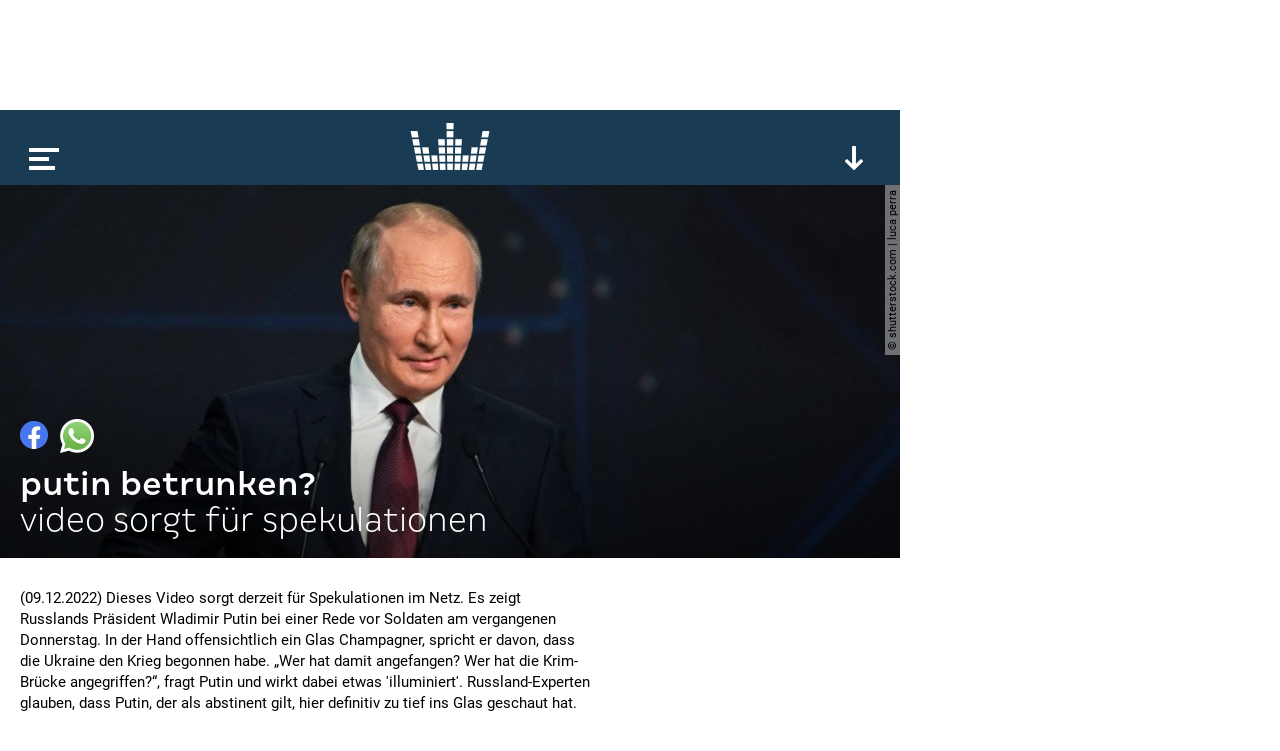

--- FILE ---
content_type: text/html; charset=utf-8
request_url: https://www.kronehit.at/news/putin-betrunken/
body_size: 7932
content:
<!doctype html>









<html lang="de-AT" class="
    desktop
    
    
">
    <head
        data-oewa-tag-cp="RedCont/Nachrichten/Nachrichtenueberblick"
        data-privacy-policy-version="2022-02-04T13:10:00+01:00"
        data-captcha-key="ZtPflSOBdSVmOBBrpphe-x-b34b5c014ad19571f2151ce8b696abea832d1f96"
    >
        <meta charset="utf-8" />
        <meta name="viewport" content="width=device-width, initial-scale=1">
        <title>
            
    Putin betrunken?

            
                
                    | kronehit
                
            
        </title>

        


<meta name="title" content="Putin betrunken?" />



















    <meta property="og:title" content="Putin betrunken?" />





    
    


    <meta property="og:image" content="https://media.kronehit.at/images/shutterstock_2026844540_1.original.jpg" />


    <meta property="og:url" content="https://www.kronehit.at/news/putin-betrunken/" />


<meta property="og:type" content="website" />



    <script type="application/ld+json">
        {"@context":"https://schema.org","@type":"NewsArticle","headline":"Putin betrunken?","datePublished":"2022-12-09T09:00:23.182083Z","dateModified":"2022-12-09T09:00:23.182083Z","image":["https://media.kronehit.at/images/shutterstock_2026844540_1.original.jpg"]}
    </script>



        






        

        <link rel="stylesheet" href="/static/base/main/thirdparty/lightgallery/css/lightgallery.min.38a1076b497e.css">
        <link rel="stylesheet" href="/static/base/main/css/global.51821376cbfb.css">

        
            
        

        

        <script src="/static/radio_portal/thirdparty/jquery.min.e6c2415c0ace.js"></script>

        
            
        

        
<script type='text/javascript'>

 // Load GPT asynchronously
 var googletag = googletag || {};
 googletag.cmd = googletag.cmd || [];
 (function() {
   var gads = document.createElement('script');
   gads.async = true;
   gads.type = 'text/javascript';
   var useSSL = 'https:' == document.location.protocol;
   gads.src = (useSSL ? 'https:' : 'http:') +
       '//www.googletagservices.com/tag/js/gpt.js';
   var node = document.getElementsByTagName('script')[0];
   node.parentNode.insertBefore(gads, node);
 })();
</script>

<script type='text/javascript'>

var gptAdSlots = [];
googletag.cmd.push(function() {
gptAdSlots[0] = googletag.defineSlot('/21768429598/Kronehit.at/News-Detailseite',[[1, 1], [728, 90]],'kh_banner').addService(googletag.pubads());
gptAdSlots[1] = googletag.defineSlot('/21768429598/Kronehit.at/News-Detailseite',[[160, 600], [300, 600], [300, 601]],'kh_skyscraper').addService(googletag.pubads());
gptAdSlots[2] = googletag.defineSlot('/21768429598/Kronehit.at/News-Detailseite_300x250_300x600_Right',[[300, 600], [300, 250]],'kh_right').addService(googletag.pubads());
googletag.pubads().collapseEmptyDivs();
googletag.pubads().disableInitialLoad();
googletag.enableServices();
});
</script>
                

        
            

    <!-- Facebook Pixel Code -->
    <script
type="text/plain" data-consent="Facebook Pixel" data-type="script"
>
        !function(f,b,e,v,n,t,s)
        {if(f.fbq)return;n=f.fbq=function(){n.callMethod?
        n.callMethod.apply(n,arguments):n.queue.push(arguments)};
        if(!f._fbq)f._fbq=n;n.push=n;n.loaded=!0;n.version='2.0';
        n.queue=[];t=b.createElement(e);t.async=!0;
        t.src=v;s=b.getElementsByTagName(e)[0];
        s.parentNode.insertBefore(t,s)}(window, document,'script',
        'https://connect.facebook.net/en_US/fbevents.js');
        fbq('init', '493877367643217');
        fbq('track', 'PageView');
    </script>
    
    

    <!-- End Facebook Pixel Code -->


        

        <!-- Google Tag Manager -->
        <script type="text/plain" data-consent="Google Tag Manager" data-type="script">
            // reference dataLayer in parent because usercentrics populates some values (such as consent_status event)
            window.dataLayer = parent.window.dataLayer;

            

            function gtag() {
                if(dataLayer) {
                    dataLayer.push(arguments);
                }
            }
            gtag("consent", "default", {
                ad_user_data: "denied",
                ad_personalization: "denied",
                ad_storage: "denied",
                analytics_storage: "denied",
                wait_for_update: 2000
            });
            gtag("set", "ads_data_redaction", true);

            (function(w,d,s,l,i){w[l]=w[l]||[];w[l].push({'gtm.start':
            new Date().getTime(),event:'gtm.js'});var f=d.getElementsByTagName(s)[0],
            j=d.createElement(s),dl=l!='dataLayer'?'&l='+l:'';j.async=true;j.src=
            'https://www.googletagmanager.com/gtm.js?id='+i+dl;f.parentNode.insertBefore(j,f);
            })(window,document,'script','dataLayer','GTM-PFT34NM');
        </script>
        <!-- End Google Tag Manager -->

        
            
            <script>
                window.teads_analytics = window.teads_analytics || {};
                window.teads_analytics.analytics_tag_id = "PUB_17160";
                window.teads_analytics.share = window.teads_analytics.share || function() {
                    ;(window.teads_analytics.shared_data = window.teads_analytics.shared_data || []).push(arguments)
                };
            </script>
            <script async src="https://a.teads.tv/analytics/tag.js"></script>
        

        
    </head>
    <body>
        
            

    
    <script
type="text/plain" data-consent="Facebook Pixel" data-type="script"
>
    
        
        (function() {
            const uuid = ([1e7]+-1e3+-4e3+-8e3+-1e11).replace(/[018]/g, c => (c ^ crypto.getRandomValues(new Uint8Array(1))[0] & 15 >> c / 4).toString(16));
            const eventId = '130924-' + uuid;
            fbq('track', 'ViewContent', {}, {eventID: eventId});
            const img = new Image();
            img.src = '/api/_fb_events/vc/' + `?i=${eventId}&l=${encodeURIComponent(window.location)}&d=${(new Date()).getTime()}`;
        })();
    
    </script>


            
<script type="text/plain" id="linkedin_insight_script">
    _linkedin_partner_id = "4859049";
    window._linkedin_data_partner_ids = window._linkedin_data_partner_ids || [];
    window._linkedin_data_partner_ids.push(_linkedin_partner_id);

    (function(l) { if (!l){window.lintrk =
        function(a,b){window.lintrk.q.push([a,b])}; window.lintrk.q=[]} var s =
        document.getElementsByTagName("script")[0]; var b =
        document.createElement("script"); b.type = "text/javascript";b.async = true; b.src =
        "https://snap.licdn.com/li.lms-analytics/insight.min.js";
    s.parentNode.insertBefore(b, s);})(window.lintrk);
</script>
<script>
    $(document).ready(function(){
        $.when(App.Consent.tcDataReady()).then(function(){
            if(App.Consent.tcVendorAvailable(804)) {
                const JQ_script = $('#linkedin_insight_script');
                const script = JQ_script.text();
                JQ_script.replaceWith('<script>' + script + '</' + 'script>');
            }
        });
    });
</script>

            
<div class="js-frontendUserbar" data-params="{&quot;id&quot;:130924}"></div>

        

        <div class="scrollRoot">
            <div class="page">
                
                    <div class="top">
                        
<!-- SUPERBANNER -->
<div id='kh_banner'>
<script type='text/javascript'>
googletag.cmd.push(function() { googletag.display('kh_banner'); });
</script>
</div>

                    </div>
                
                <div class="main">
                    
                        
<div class="player showPlayerTrigger collapsed">
    <div class="_playerBar">
        <div class="menu"></div>
        <a href="/" class="logo"></a>
        
        <div class="btn expand"></div>
        <div class="btn scrollUp"></div>
        
    </div>
    <div class="content">
        <div class="main">
            loading...
        </div>
    </div>
</div>

                    

                    

    



<div
    
        
        class="title full" style="background-image:url(https://media.kronehit.at/images/shutterstock_2026844540_1.original.jpg); background-position: 48% 48%;"
    
>
    <div class="content">
        <div class="_sharing js-content-part" data-type="Sharing" data-share-url="https://www.kronehit.at/news/putin-betrunken/">
            <div class="button fb"></div>
            <div class="button whatsapp"></div>
                
                
                
        </div>
        <h1>Putin betrunken?</h1>
        <p class="subheadline">Video sorgt für Spekulationen</p>
    </div>
    
        
            <div class="_copyright">© shutterstock.com | Luca Perra</div>
        
    
</div>


    <div class="content">
        <div class="left _contentSectionHolder">
            
                <div class="section text">
    <p data-block-key="1zqil">(09.12.2022) Dieses Video sorgt derzeit für Spekulationen im Netz. Es zeigt Russlands Präsident Wladimir Putin bei einer Rede vor Soldaten am vergangenen Donnerstag. In der Hand offensichtlich ein Glas Champagner, spricht er davon, dass die Ukraine den Krieg begonnen habe. „Wer hat damit angefangen? Wer hat die Krim-Brücke angegriffen?“, fragt Putin und wirkt dabei etwas &#x27;illuminiert&#x27;. Russland-Experten glauben, dass Putin, der als abstinent gilt, hier definitiv zu tief ins Glas geschaut hat. </p>
</div>


<div class="section embed">
    <div class="_openConsent js-openCategoryConsent" data-consent="Twitter Plugin"></div>
    <script type="text/plain" data-consent="Twitter Plugin" data-type="html-encoded">[base64]</script>
</div>
<div class="section text">
    <p data-block-key="n79on">(MK/APA)</p>
</div>

            

            
            <div class="section">
                <div id='QADY'></div>
            </div>

        </div>
        <div class="right">
    
<!-- RECHTS -->
<div id='kh_right'>
<script type='text/javascript'>
googletag.cmd.push(function() { googletag.display('kh_right'); });
</script>
</div>

</div>

    </div>

    
        
        
        

    <div class="teaser">
        

    
        







    
    


<a href="/news/bunter-himmel-%C3%BCber-%C3%B6sterreich/" class="_teaser js-content-part" data-type="FocusPoint">
    
        <div class="image"
            data-background-image="https://media.kronehit.at/images/ABD_20240511_ABD0025HR.4a209cf8.fill-600x250.jpg"
            data-width="600"
            data-background-position-x="51"
        ></div>
        
            <div class="_copyright">© APA | MICHAEL JÄGER</div>
        
    
    <div class="info">
        <p class="title">Bunter Himmel über Österreich</p>
        <p class="subtitle">Polarlichter auch bei uns</p>
    </div>
    
        <div class="badge news"></div>
    
    
</a>


    
        







    
    


<a href="/news/wien-cannabiskraut-koffer/" class="_teaser js-content-part" data-type="FocusPoint">
    
        <div class="image"
            data-background-image="https://media.kronehit.at/images/shutterstock_450980248_1.0c960a20.fill-600x250.jpg"
            data-width="600"
            data-background-position-x="43"
        ></div>
        
            <div class="_copyright">© shutterstock.com | ImYanis</div>
        
    
    <div class="info">
        <p class="title">Wien: Cannabiskraut-Koffer</p>
        <p class="subtitle">28 Kilo im Gepäck entdeckt</p>
    </div>
    
        <div class="badge news"></div>
    
    
</a>


    
        







    
    


<a href="/news/totes-neugeborenes-gefunden/" class="_teaser js-content-part" data-type="FocusPoint">
    
        <div class="image"
            data-background-image="https://media.kronehit.at/images/shutterstock_1696883527_1.ada0b023.fill-600x250.jpg"
            data-width="600"
            data-background-position-x="48"
        ></div>
        
            <div class="_copyright">© shutterstock.com | Spitzi-Foto</div>
        
    
    <div class="info">
        <p class="title">Totes Neugeborenes gefunden</p>
        <p class="subtitle">Ermittlungen im Burgenland</p>
    </div>
    
        <div class="badge news"></div>
    
    
</a>


    
        







    
    


<a href="/news/4-hai-angriff-in-australien/" class="_teaser js-content-part" data-type="FocusPoint">
    
        <div class="image"
            data-background-image="https://media.kronehit.at/images/shutterstock_2345386243_1.749ebca0.fill-600x250.jpg"
            data-width="600"
            data-background-position-x="64"
        ></div>
        
            <div class="_copyright">© shutterstock.com | Griffin Gillespie</div>
        
    
    <div class="info">
        <p class="title">4. Hai-Angriff in Australien</p>
        <p class="subtitle">Trübes Wasser schuld?</p>
    </div>
    
        <div class="badge news"></div>
    
    
</a>


    
        







    
    


<a href="/news/gb-auch-social-media-verbot/" class="_teaser js-content-part" data-type="FocusPoint">
    
        <div class="image"
            data-background-image="https://media.kronehit.at/images/shutterstock_172896839_1.f74146d6.fill-600x250.jpg"
            data-width="600"
            data-background-position-x="62"
        ></div>
        
            <div class="_copyright">© shutterstock.com | Twin Design</div>
        
    
    <div class="info">
        <p class="title">GB: Auch Social-Media-Verbot?</p>
        <p class="subtitle">Schutz für Minderjährige</p>
    </div>
    
        <div class="badge news"></div>
    
    
</a>


    
        







    
    


<a href="/news/wird-wehrpflicht-verl%C3%A4ngert/" class="_teaser js-content-part" data-type="FocusPoint">
    
        <div class="image"
            data-background-image="https://media.kronehit.at/images/shutterstock-315424286-1.d56424b6.fill-600x250.jpg"
            data-width="600"
            data-background-position-x="51"
        ></div>
        
            <div class="_copyright">© shutterstock.com | Getmilitaryphotos</div>
        
    
    <div class="info">
        <p class="title">Wird Wehrpflicht verlängert?</p>
        <p class="subtitle">Kommission sagt &quot;Ja&quot;</p>
    </div>
    
        <div class="badge news"></div>
    
    
</a>


    
        







    
    


<a href="/news/neues-babygl%C3%BCck-bei-bushido/" class="_teaser js-content-part" data-type="FocusPoint">
    
        <div class="image"
            data-background-image="https://media.kronehit.at/images/ABD0063_1_nUt9wcs.c89a87d5.fill-600x250.jpg"
            data-width="600"
            data-background-position-x="64"
        ></div>
        
            <div class="_copyright">© APA | dpa/Jörg Carstensen</div>
        
    
    <div class="info">
        <p class="title">Neues Babyglück bei Bushido?</p>
        <p class="subtitle">Leihmutter für Baby 9 und 10</p>
    </div>
    
        <div class="badge news"></div>
    
    
</a>


    
        







    
    


<a href="/news/200-mio-f%C3%BCr-mrbeast/" class="_teaser js-content-part" data-type="FocusPoint">
    
        <div class="image"
            data-background-image="https://media.kronehit.at/images/shutterstock_2586984121_2.2c0336d8.fill-600x250.jpg"
            data-width="600"
            data-background-position-x="23"
        ></div>
        
            <div class="_copyright">© shutterstock.com | bella1105</div>
        
    
    <div class="info">
        <p class="title">$200 Mio. für MrBeast</p>
        <p class="subtitle">Trotzdem ist er pleite</p>
    </div>
    
        <div class="badge news"></div>
    
    
</a>


    
        <div class="_teaser ad">
    
    
<div data-display="plista_widget_i300x250_2"></div>
<script type="text/javascript">
(function(c){var g,s='script',w=window,n=c.name||'PLISTA';if(!w[n]){w[n]=c;g=w.document.getElementsByTagName(s)[0];s=w.document.createElement(s);s.async=true;s.type='text/javascript';s.src=(w.location.protocol==='https:'?'https:':'http:')+'//static'+(c.origin?'-'+c.origin:'')+'.plista.com/async'+(c.name?'/'+c.name:'')+'.js';g.parentNode.insertBefore(s,g);}else{w[n].widgets.push(c.widgets[0]);}
}({
    "publickey": "6cbc7727bf614cc210e13963",
    "name": "PLISTA_6cbc7727bf614cc210e13963",
    "origin": "at",
    "dataMode": "data-display",
    "noCache": true,
    "widgets": [
        "i300x250_2"
    ]
}));
</script>

</div>

    


    </div>


    



                    
                        
                            


<div class="footer">
    <div class="social">
        
            <a class="icon fb" href="https://www.facebook.com/kronehit" target="_blank"></a>
            <a class="icon twitter" href="https://twitter.com/KRONEHIT" target="_blank"></a>
            <a class="icon yt" href="https://www.youtube.com/RadioKRONEHIT" target="_blank"></a>
            <a class="icon instagram" href="https://www.instagram.com/kronehit/" target="_blank"></a>
            <a class="icon tiktok" href="https://www.tiktok.com/@kronehit" target="_blank"></a>
        
    </div>
    <div class="apps">
        
            <a class="google" href="https://play.google.com/store/apps/details?id=com.wunderweiss.kronehit.wrapper" target="_blank"></a>
            <a class="apple" href="http://itunes.apple.com/at/app/kronehit-online-radio-charts/id324558085?mt=8" target="_blank"></a>
        
    </div>
    <div class="metanav">
        
            <a href="/account/login/" class="js-authBlock-login" style="display:none;">Login</a>
            <a href="/account/register/" class="js-authBlock-login" style="display:none;">Registrieren</a>
            <a href="/account/password_reset/" class="js-authBlock-login" style="display:none;">Passwort vergessen?</a>

            <a href="/account/profile/" class="js-authBlock-logout" style="display:none;"><span class="js-username">Profil</span></a>
            <a href="/account/logout/" class="js-authBlock-logout js-logout" data-is-link="false" style="display:none;">Logout</a>

            
        
        
            
                <a href="https://www.kronehit.at/info/alles-ueber-kronehit/datenschutzinformation/">
                    
                        DATENSCHUTZINFORMATION
                    
                </a>
            
                <a href="https://www.kronehit.at/info/alles-ueber-kronehit/cookies/">
                    
                        Cookie Information
                    
                </a>
            
                <a href="https://www.kronehit.at/info/alles-ueber-kronehit/datenschutz/">
                    
                        Allgemeine Nutzungsbedingungen
                    
                </a>
            
                <a href="https://www.kronehit.at/info/impressum/">
                    
                        Impressum
                    
                </a>
            
                <a href="https://www.kronehit.at/info/kontakt/">
                    
                        Kontakt
                    
                </a>
            
                <a href="https://www.kronehit.at/service/hitsuche/">
                    
                        Hitsuche
                    
                </a>
            
                <a href="/player/radioplayer/?channel=1">
                    
                        radioplayer
                    
                </a>
            
                <a href="https://www.kronehit.at/home/radiowerbung/">
                    
                        Radiowerbung auf KRONEHIT
                    
                </a>
            
                <a href="https://www.kronehit.at/info/frequencies/">
                    
                        frequenzfinder
                    
                </a>
            
                <a href="https://www.kronehit.at/info/alles-ueber-kronehit/fotocredits/">
                    
                        Fotocredits
                    
                </a>
            
        
    </div>
    <div class="credits">
        <span>site by <a href="https://www.wunderweiss.com" target="_blank">wunderweiss</a></span>
        <span>v1.34</span>
    </div>
</div>

                        
                    
                </div>
            </div>
        </div>

        
            <div class="right">
                
<!-- SKYSCRAPER -->
<div id='kh_skyscraper'>
<script type='text/javascript'>
googletag.cmd.push(function() { googletag.display('kh_skyscraper'); });
</script>
</div>

            </div>
        

        
            
            
                



<nav class="menu">
    <div class="burger"></div>
    <ul>
        
        
            <li>
                <a href="/die-kronehit-winzone/" title="Winzone">WINZONE</a>
                
            </li>
        
            <li>
                <a href="/musik-und-podcasts/" title="Die meiste Musik">Die meiste Musik</a>
                
                    
                    
                        <ul>
                            
                                <li>
                                    <a href="/musik-und-podcasts/kronehit-charts/" title="kronehit charts">kronehit charts</a>
                                </li>
                            
                                <li>
                                    <a href="/musik-und-podcasts/10-hits-am-stueck/" title="10 hits am stück">10 hits am stück</a>
                                </li>
                            
                                <li>
                                    <a href="/musik-und-podcasts/mostwanted/" title="kronehit most wanted ">most wanted</a>
                                </li>
                            
                                <li>
                                    <a href="/musik-und-podcasts/musikwunsch/" title="Musikwunsch">musikwunsch</a>
                                </li>
                            
                                <li>
                                    <a href="/musik-und-podcasts/fresh-weekend/" title="fresh weekend">fresh weekend</a>
                                </li>
                            
                        </ul>
                    
                
            </li>
        
            <li>
                <a href="/kronehit-podcasts/" title="kronehit Podcasts">Podcasts</a>
                
                    
                    
                        <ul>
                            
                                <li>
                                    <a href="/kronehit-podcasts/messenger-update/" title="Podcasts abonnieren">Podcasts abonnieren</a>
                                </li>
                            
                        </ul>
                    
                
            </li>
        
            <li>
                <a href="/news/" title="Nachrichten">news</a>
                
            </li>
        
            <li>
                <a href="/service/" title="Service">Service</a>
                
                    
                    
                        <ul>
                            
                                <li>
                                    <a href="/service/wetter/" title="Das kronehit Wetter">wetter</a>
                                </li>
                            
                                <li>
                                    <a href="/service/verkehr/" title="der kronehit verkehr">der kronehit verkehr</a>
                                </li>
                            
                                <li>
                                    <a href="/service/der-kronehit-eventkalender/" title="Eventkalender">eventkalender</a>
                                </li>
                            
                                <li>
                                    <a href="/service/hitsuche/" title="Hitservice">Hitsuche</a>
                                </li>
                            
                        </ul>
                    
                
            </li>
        
            <li>
                <a href="/info/" title="Info">Info</a>
                
                    
                    
                        <ul>
                            
                                <li>
                                    <a href="/info/alles-ueber-kronehit/" title="Alles über kronehit">alles über kronehit</a>
                                </li>
                            
                                <li>
                                    <a href="/info/frequencies/" title="Frequenzfinder">frequenzfinder</a>
                                </li>
                            
                                <li>
                                    <a href="/info/kontakt/" title="Kontakt">Kontakt</a>
                                </li>
                            
                                <li>
                                    <a href="/info/impressum/" title="Impressum">Impressum</a>
                                </li>
                            
                        </ul>
                    
                
            </li>
        
    </ul>
</nav>

            
        

        
<script
    async='true'
    type='text/javascript'
    src='//cdn.vlyby.com/qad/qad-outer2.js'
    data-PubId='LgzRCDuX6lpITTkE5dkwse'
    data-PlacementId='default'
    data-DivId='QADY'>
</script>
            

        
            
<!--suppress CssUnknownTarget -->
<script id="template_playerContent" type="text/html">
    <div class="content">
        <div class="main _mainSection">
            <div class="padded">
                <div class="current" data-current-box>
                    <div class="cover" style=""></div>
                    <div class="info">
                        <p class="line1"></p>
                        <p class="line2"></p>
                        <p class="line3"></p>
                    </div>
                    <div class="onair">
                        <p>on air</p>
                    </div>
                    <div class="episodes">
                        <div class="page prev"></div>
                        <a class="all" href="#">Alle <b>Folgen</b></a>
                        <div class="page next"></div>
                    </div>
                    <div class="reel">
                        <div class="btn rewind"></div>
                        <div class="btn ff"></div>
                    </div>
                    <div class="play"></div>
                    <div class="onDemand">
                        <div class="info">
                            <p class="line1">news</p>
                            <p class="line2">27.03.2025</p>
                            <p class="line3">11:00</p>
                        </div>
                        <div class="play" data-on-demand-play></div>
                    </div>
                </div>
                <div class="tv"></div>
                <div class="onDemand">
                    {{#onDemandItems}}
                        <div class="button" data-on-demand-button
                             data-id="{{id}}"
                        >
                            {{title}}
                        </div>
                    {{/onDemandItems}}
                </div>
                <div class="header">
                    <p>top</p>
                </div>
                <div class="channels">
                    {{#mainSection.items}}
                    <div class="channel"
                         data-id="{{id}}"
                         data-type="{{type}}"
                         data-section-index="{{sectionIndex}}"
                         data-item-index="{{itemIndex}}"
                         data-original-image="{{imageUrl}}">
                        <div class="cover">
                            <img src="{{imageUrl}}" loading="lazy">
                        </div>
                        <div class="info">
                            <p class="title">{{title}}</p>
                            <p class="subtitle">{{subtitle}}</p>
                        </div>
                        <div class="play"></div>
                    </div>
                    {{/mainSection.items}}
                </div>
                <div class="playerTrigger"></div>
            </div>
        </div>
        <div class="more">
            {{#moreSections}}
                {{#isFreestream}}
                    <div class="freestream">
                        <div class="header">
                            <div class="logo">
                                <a class="img" href="https://www.freestream.at" target="_blank"></a>
                            </div>
                            <p>{{title}}</p>
                        </div>
                        
                        <div data-freestream-main-section></div>
                        {{#sections}}
                            <div class="section">
                                <div class="header">
                                    <p>{{title}}</p>
                                </div>
                                <div class="channels">
                                    {{#items}}
                                        <div class="channel"
                                             data-id="{{id}}"
                                             data-type="{{type}}"
                                        >
                                            <div class="cover">
                                                <img src="{{imageUrl}}" loading="lazy">
                                            </div>
                                            <div class="info">
                                                <p class="title">{{title}}</p>
                                                <p class="subtitle">{{subtitle}}</p>
                                            </div>
                                            <div class="play"></div>
                                        </div>
                                    {{/items}}
                                </div>
                            </div>
                        {{/sections}}
                    </div>
                {{/isFreestream}}
                {{^isFreestream}}
                    <div class="section {{patternClass}}">
                <div class="header">
                    <p>{{title}}</p>
                </div>
                <div class="channels">
                    {{#items}}
                    <div class="channel"
                            data-id="{{id}}"
                            data-type="{{type}}"
                            data-section-index="{{sectionIndex}}"
                            data-item-index="{{itemIndex}}"
                            data-original-image="{{imageUrl}}">
                        <div class="cover">
                            <img src="{{imageUrl}}" loading="lazy">
                        </div>
                        <div class="info">
                            <p class="title">{{title}}</p>
                            <p class="subtitle">{{subtitle}}</p>
                        </div>
                        <div class="play"></div>
                    </div>
                    {{/items}}
                </div>
            </div>
                {{/isFreestream}}
            {{/moreSections}}
            <div class="section a-z">
                <div class="header">
                    <p>channels &amp; podcasts von a - z</p>
                </div>
                <div class="channels">
                    {{#allItems}}
                    <div class="channel"
                            data-id="{{id}}"
                            data-type="{{type}}"
                            data-section-index="{{sectionIndex}}"
                            data-item-index="{{itemIndex}}"
                            data-original-image="{{imageUrl}}">
                        <div class="cover">
                            <img src="{{imageUrl}}" loading="lazy">
                        </div>
                        <div class="info">
                            <p class="title">{{title}}</p>
                            <p class="subtitle">{{subtitle}}</p>
                        </div>
                        <div class="play"></div>
                    </div>
                    {{/allItems}}
                </div>
            </div>
            <div class="buttons">
                <div class="button showAToZ"><b>channels</b> &amp; <b>podcasts</b> von <b>a-z</b></div>
            </div>
        </div>
    </div>
</script>

<script id="template_player_qualities" type="text/html">
    <div class="qualities">
        <p class="active">quality</p>
        <div class="options">
            {{#qualities}}
                <div class="option {{#active}}active{{/active}}" data-url="{{url}}">{{title}}</div>
            {{/qualities}}
        </div>
    </div>
</script>

        

        
            <script>
                _CURRENT_PAGE_ID = 130924;
                
            </script>
        

        <script src="/static/base/main/thirdparty/bitdash/reporting.min.bd4e534f5478.js"></script>
        <script src="/static/base/main/thirdparty/bitdash/bitmovinplayer-ui.a7769486207f.js"></script>
        <script src="/static/base/main/thirdparty/bitdash/bitmovinplayer.717259341a6d.js"></script>

        <script src="/static/radio_portal/thirdparty/URI.min.68fe1c29ba85.js"></script>
        <script src="/static/radio_portal/thirdparty/js.cookie.min.ae11f74bdaae.js"></script>

        <script src="/static/base/main/thirdparty/icanhaz/ICanHaz.min.dfe1d7d8a2e1.js"></script>
        <script src="/static/base/main/thirdparty/lightgallery/js/lightgallery-all.min.d7491b79ebda.js"></script>
        <script src="/static/base/main/thirdparty/jquery.ba-throttle-debounce.min.97669983f654.js"></script>
        <script src="/static/base/main/thirdparty/jquery.visible.min.8562f1444687.js"></script>

        
            <script src="/static/CACHE/js/base_main.49b20e8defd6.js"></script>
        

        
            <script type="text/javascript" src="https://www.captcha.eu/sdk.js" defer></script>
        

        
            
        
    </body>
</html>


--- FILE ---
content_type: text/html; charset=utf-8
request_url: https://www.google.com/recaptcha/api2/aframe
body_size: 267
content:
<!DOCTYPE HTML><html><head><meta http-equiv="content-type" content="text/html; charset=UTF-8"></head><body><script nonce="qNeSOW_-O-f-kaSJY87aTA">/** Anti-fraud and anti-abuse applications only. See google.com/recaptcha */ try{var clients={'sodar':'https://pagead2.googlesyndication.com/pagead/sodar?'};window.addEventListener("message",function(a){try{if(a.source===window.parent){var b=JSON.parse(a.data);var c=clients[b['id']];if(c){var d=document.createElement('img');d.src=c+b['params']+'&rc='+(localStorage.getItem("rc::a")?sessionStorage.getItem("rc::b"):"");window.document.body.appendChild(d);sessionStorage.setItem("rc::e",parseInt(sessionStorage.getItem("rc::e")||0)+1);localStorage.setItem("rc::h",'1768901849757');}}}catch(b){}});window.parent.postMessage("_grecaptcha_ready", "*");}catch(b){}</script></body></html>

--- FILE ---
content_type: application/javascript
request_url: https://www.kronehit.at/static/CACHE/js/base_main.49b20e8defd6.js
body_size: 21775
content:
(function(){'use strict';window.app={};})();;(function(){'use strict';let tokenDeferred=null;function csrfSafeMethod(method){return(/^(GET|HEAD|OPTIONS|TRACE)$/.test(method));}
$.ajaxSetup({beforeSend:function(xhr,settings){if(!csrfSafeMethod(settings.type)&&!this.crossDomain){xhr.setRequestHeader("X-CSRFToken",Cookies.get('csrftoken'));}}});window.app.api={ensureToken:function(){if(tokenDeferred===null||tokenDeferred.state()==='rejected'||(tokenDeferred.state()==='resolved'&&!Cookies.get('csrftoken'))){tokenDeferred=$.ajax({url:'/api/_auth/token/',cache:false});}
return tokenDeferred;},authenticate:function(){return this.ensureToken().then(function(){return $.ajax({url:'/api/_auth/authenticate/',type:'POST',dataType:'json',});});},logout:function(){return this.ensureToken().then(function(){return $.ajax({url:'/api/_auth/logout/',type:'POST',dataType:'json',});});},};})();;(function(){"use strict";const $items=$('.js-frontendUserbar');if(!$items.length){return;}
if(!Cookies.get('frontend_admin')){$items.remove();return;}
const $userbar=$items.first();$.ajax({url:'/api/_userbar/',data:$userbar.data('params'),dataType:"html",doNotTrack:true,}).done(function(content){$userbar.replaceWith(content);const userbar=$("wagtail-userbar")[0];if(userbar){userbar.initialiseAxe();}});})();;(function(){'use strict';var openWindowPaths=['/documents/','/media/','/static/','/player/radioplayer'];var redirectUrlParts=[];window.app.interface={pageReady:function(url,options){options=options||{};parent.History.iframeContentReady(options.title||'',url);},close:function(){},reload:function(){window.location.reload();},authResponse:function(){},logout:function(){this.navigateToUrl('/account/logout/');},navigateToUrl:function(href,options){options=options||{};var doOpenWindow=openWindowPaths.some(function(path){return(href.indexOf(path)===0||href.indexOf(window.location.host+path)>-1);});if(doOpenWindow||options.external){window.open(href);return;}
if(window.self!==window.top){var isRedirectUrl=redirectUrlParts.some(function(urlPart){return(href.indexOf(urlPart)>-1);});if(isRedirectUrl){location.href=href;}else{if(!App.Utils.isExternal(href)){if(options.changeParentFrame){if(options.replace){window.parent.location.replace(href);}else{window.parent.location.href=href;}}else{parent.History.loadUrl(href,{replace:!!options.replace});}}else{window.open(href);}}}else{location.href=App.Utils.updateQueryString('content',1,href);}},trackPageView:function(options){App.Consent.onServiceConsent('Google Analytics').then(function(){if(typeof parent.gtag!=='undefined'&&options.gaUrl!==null){const pageViewOptions={};if(options.gaUrl){pageViewOptions.page_location=location.origin+options.gaUrl;}
parent.gtag('event','page_view',pageViewOptions);}});if(typeof parent.IOMm!=='undefined'){var oewaTagCp;if(options.oewaTagCp===undefined){oewaTagCp=$('head').data('oewaTagCp');}else{oewaTagCp=options.oewaTagCp;}
if(oewaTagCp){parent.IOMm('configure',{st:'at_w_atkronehit',dn:'data-74e6a53123.kronehit.at',cn:'at',mh:5});parent.IOMm('pageview',{cp:oewaTagCp});}}},trackEvent:function(category,action,label,value){if(typeof parent.gtag!=='undefined'){parent.gtag('event',action,{'event_category':category,'event_label':label,'value':value});}},openPrivacyPolicyPopup:function(){var that=this;$.getJSON('/api/_auth/privacy_policy/').done(function(data){var overlay=App.Page.PrivacyPolicyOverlay(data.content,function(){App.Auth.acceptPrivacyPolicy();overlay.destroy();},function(){that.logout();overlay.destroy();});});},onTCData:function(){},};})();;(function(){'use strict';function setDisabled(elements,value){elements.forEach(function(element){element.disabled=value;if(value){element.classList.add('loading');}else{element.classList.remove('loading');}});}
function setFormDisabled(form,value){setDisabled(form.querySelectorAll('input[type="submit"]'),value);setDisabled(form.querySelectorAll('button[type="submit"]'),value);}
window.app.captchaUtils={interceptForm:function(form,fieldName,verificationUrl,solutionCallback){const that=this;this.interceptFormWithTokenCallback(form,fieldName,verificationUrl,function(){return solutionCallback().then(function(solution){return that.verifySolution(solution,verificationUrl);});});},interceptFormWithTokenCallback:function(form,fieldName,verificationUrl,tokenCallback){form.addEventListener("submit",function(e){e.preventDefault();setFormDisabled(form,true);tokenCallback().done(function(token){form.querySelector(`input[name="${fieldName}"]`).value=token;HTMLFormElement.prototype.submit.call(form);}).fail(function(){console.log("captcha handling failed");setFormDisabled(form,false);});});},verifySolution:function(solution,verificationUrl){return $.ajax({type:'POST',url:verificationUrl,data:solution,contentType:'text/plain; charset=UTF-8',dataType:'text',doNotTrack:true,});},};})();;(function(){'use strict';function createSolutionCallback(captchaKey){return function(){const deferred=$.Deferred();if(window.KROT){window.KROT.setup(captchaKey);window.KROT.getSolution().then(function(solution){deferred.resolve(JSON.stringify(solution));}).catch(function(){deferred.reject();});}else{deferred.reject();}
return deferred.promise();};}
window.app.captchaEU={interceptForm:function(form,fieldName,verificationUrl,captchaKey){window.app.captchaUtils.interceptForm(form,fieldName,verificationUrl,createSolutionCallback(captchaKey));},getToken:function(verificationUrl,captchaKey){return createSolutionCallback(captchaKey)().then(function(solution){return window.app.captchaUtils.verifySolution(solution,verificationUrl);});},};})();;var App={};;(function(){'use strict';const captchaKey=$('head').data('captchaKey');App.Captcha={maybeInterceptForm:function(form){if(captchaKey){window.app.captchaEU.interceptForm(form,"captcha","/api/_captcha_verification/",captchaKey);}},getToken:function(){if(captchaKey){return window.app.captchaEU.getToken("/api/_captcha_verification/",captchaKey);}else{return $.Deferred().resolve().promise();}},};$(function(){$('form.js-captchaInterceptForm').each(function(){App.Captcha.maybeInterceptForm(this);});});})();;(function($){'use strict';const previewConsentProvider={tcDataReady:()=>true,getTcString:()=>'',tcVendorAvailable:()=>true,serviceAvailable:()=>true,onServicesReady:()=>$.Deferred().resolve().promise(),onConsentChange:handler=>{},onServiceConsent:service=>$.Deferred().resolve().promise(),onServiceNoConsent:service=>$.Deferred().promise(),withServiceConsent:function(service,originalHandler){return function(e){originalHandler.apply(this,arguments);};},showOverlay:service=>{},};var provider=App.ConsentProvider||(parent.App&&parent.App.ConsentProvider?parent.App.ConsentProvider:previewConsentProvider);App.Consent={tcDataReady:function(){return provider.tcDataReady();},getTcString:function(){return provider.getTcString();},tcVendorAvailable:function(vendorId){return provider.tcVendorAvailable(vendorId);},enableServices:function(includeFutureServices){var self=this;self.onServicesReady().then(function(){$('.js-openCategoryConsent[data-consent]').each(function(){var $this=$(this);if(self.serviceAvailable($this.data('consent'))){$this.remove();}});$('script[data-consent]').each(function(){var $script=$(this);const vendors=$script.data('consent').split('&&');if(!vendors.every(vendor=>self.serviceAvailable(vendor))){return;}
var html;switch($script.data('type')){case'html':html=$script.text();$script.replaceWith(html);break;case'html-encoded':html=atob($script.text());$script.replaceWith(html);break;case'script':var script=$script.text();$script.replaceWith('<script>'+script+'</script>');break;case'script-module':var script=$script.text();$script.replaceWith('<script type="module">'+script+'</script>');break;case'script-url':var scriptUrl=$script.data('url');$.ajax({url:scriptUrl,dataType:'script',doNotTrack:true,cache:true,success:function(){$script.remove();}});break;}});if(includeFutureServices){self.onConsentChange(function(){self.enableServices();});}});},serviceAvailable:function(service){return provider.serviceAvailable(service);},onServicesReady:function(){return provider.onServicesReady();},onConsentChange:function(handler){provider.onConsentChange(handler);},onServiceConsent:function(service){return provider.onServiceConsent(service);},onServiceNoConsent:function(service){return provider.onServiceNoConsent(service);},withServiceConsent:function(service,originalHandler){return provider.withServiceConsent(service,originalHandler);},showOverlay:function(service){provider.showOverlay(service);}};})(jQuery);;(function(){App.Utils={updateQueryString:function(key,value,url){if(!url)url=window.location.href;var hash=null;var params=[];var plainUrl='';var newUrl='';var urlAndHashParts=url.split('#');var urlWithoutHash=urlAndHashParts[0];if(urlAndHashParts[1]!=undefined){hash=urlAndHashParts[1];}
var urlAndParamsParts=urlWithoutHash.split('?');plainUrl=urlAndParamsParts[0];if(urlAndParamsParts[1]!=undefined){var urlPartParams=urlAndParamsParts[1];var paramCouples=urlPartParams.split('&');for(var i=0;i<paramCouples.length;i++){var paramKeyValue=paramCouples[i].split('=');params.push(paramKeyValue);}}
var foundParams=$.grep(params,function(param){return param[0]==key;});if(foundParams.length==1){var foundParam=foundParams[0];var foundParamIndex=params.indexOf(foundParam);if(value!=null){params[foundParamIndex][1]=value;}else{params.splice(foundParamIndex,1);}}else{if(value!=null){params.push([key,value]);}}
newUrl=plainUrl;if(params.length){newUrl+='?';for(var j=0;j<params.length;j++){if(j>0)newUrl+='&';newUrl+=params[j][0]+'='+params[j][1];}}
if(hash!=null){newUrl+='#'+hash;}
return newUrl;},isExternal:function(url){var match=url.match(/^([^:\/?#]+:)?(?:\/\/([^\/?#]*))?([^?#]+)?(\?[^#]*)?(#.*)?/);if(typeof match[1]==="string"&&match[1].length>0&&match[1].toLowerCase()!==location.protocol)return true;return typeof match[2]==="string"&&match[2].length>0&&match[2].replace(new RegExp(":("+{"http:":80,"https:":443}[location.protocol]+")?$"),"")!==location.host;},urlParams:null,getUrlParams:function(url){var params={};if(url.indexOf('?')>=0){var match,pl=/\+/g,search=/([^&=]+)=?([^&]*)/g,decode=function(s){return decodeURIComponent(s.replace(pl," "));},query=url.substr(url.indexOf('?')+1);while(match=search.exec(query))
params[decode(match[1])]=decode(match[2]);}
return params;},parseUri:function(str){var options={strictMode:true,key:["source","protocol","authority","userInfo","user","password","host","port","relative","path","directory","file","query","anchor"],q:{name:"queryKey",parser:/(?:^|&)([^&=]*)=?([^&]*)/g},parser:{strict:/^(?:([^:\/?#]+):)?(?:\/\/((?:(([^:@]*)(?::([^:@]*))?)?@)?([^:\/?#]*)(?::(\d*))?))?((((?:[^?#\/]*\/)*)([^?#]*))(?:\?([^#]*))?(?:#(.*))?)/,loose:/^(?:(?![^:@]+:[^:@\/]*@)([^:\/?#.]+):)?(?:\/\/)?((?:(([^:@]*)(?::([^:@]*))?)?@)?([^:\/?#]*)(?::(\d*))?)(((\/(?:[^?#](?![^?#\/]*\.[^?#\/.]+(?:[?#]|$)))*\/?)?([^?#\/]*))(?:\?([^#]*))?(?:#(.*))?)/}};var o=options,m=o.parser[o.strictMode?"strict":"loose"].exec(str),uri={},i=14;while(i--)uri[o.key[i]]=m[i]||"";uri[o.q.name]={};uri[o.key[12]].replace(o.q.parser,function($0,$1,$2){if($1)uri[o.q.name][$1]=$2;});return uri;}};App.Utils.urlParams=App.Utils.getUrlParams(window.location.search);})();;(function(){'use strict';App.Utils.Forms={findFieldHolder:function($container,name){return $('input,textarea,select').filter('[name="'+name+'"]').parents('.field:first');},hasErrors:function($container){return $container.find('.field.has-message').length!==0;},renderError:function($field,msg){if(!$field.hasClass('has-message')){$field.addClass('has-message');}
if(msg&&$field.find('input[type="checkbox"]').length===0){$field.find('label').each(function(){var $label=$(this);var labelText=$label.text();if(!$label.data('originalText')){labelText=App.Utils.Forms.removeErrorFromLabelText(labelText);$label.data('originalText',labelText);}else{labelText=$label.data('originalText');}
$label.text(labelText+': '+msg);});}},removeErrors:function($container){$container.find('.field.has-message').each(function(){App.Utils.Forms.removeError($(this));});},removeError:function($field){$field.removeClass('has-message');$field.find('label').each(function(){var $label=$(this);if($label.data('originalText')){$label.text($label.data('originalText'));$label.data('originalText',null);}else{$label.text(App.Utils.Forms.removeErrorFromLabelText($label.text()));}});},removeErrorFromLabelText:function(labelText){var existingErrorPos=labelText.indexOf(': ');if(existingErrorPos>0){return labelText.substring(0,existingErrorPos);}else{return labelText;}}};})();;(function(){'use strict';var sectionPatterns=['A','C','B','D','E'];var minItemCountForPattern=6;var resource;var $player;var $tv;var $scrollRoot=$('body>.scrollRoot');var $window=$(window);function updateTvPosition(){var bounds=$tv.get(0).getBoundingClientRect();var newPosition;if(typeof bounds.x!=='undefined'){newPosition={x:bounds.x,y:bounds.y};}else{newPosition={x:bounds.left,y:bounds.top};}
resource.tvBoxPositionChanged(newPosition);}
function updateAdPosition(){var bounds=$player.get(0).getBoundingClientRect();var newPosition={x:bounds.width/2-150,y:bounds.top+120};resource.adPositionChanged(newPosition);}
function expandPlayer(){$player.removeClass('collapsed');if(resource.getHasTv()&&resource.getTvPlayerIsEnabled()){resource.showTv();updateTvPosition();updateAdPosition();}}
function initBar(){var topHeight=0;var $bar=$player.find('._playerBar');function fixPlayerBar(doFix){if(doFix){$bar.appendTo('body');}else{$bar.appendTo($player);}}
function checkPlayerBarPosition(){var scroll=$window.scrollTop();fixPlayerBar(scroll>topHeight);}
function onResize(){topHeight=0;var $top=$('body>.scrollRoot>.page>.top');if($top.is(':visible')){topHeight=$top.get(0).getBoundingClientRect().height;}
checkPlayerBarPosition();}
onResize();$window.on('scroll',checkPlayerBarPosition);$window.on('resize',onResize);}
function initMenu(){$player.find('.menu').on('click',function(e){var $menuBtn=$(this);var $menu=$('body>nav.menu');$menuBtn.hide();$menu.addClass('active');$(document).on('click.menu',function(){$(document).off('click.menu');$menuBtn.show();$menu.removeClass('active');});e.stopPropagation();});}
function hidePlayerTrigger(){$player.removeClass('showPlayerTrigger');}
App.Player={init:function(){$player=$scrollRoot.find('>.page>.main>.player');initBar();initMenu();if(!window.parent.Iframe){return;}
resource=window.parent.Iframe.PlayerResource.registerPlayer(window);resource.allReady().then(function(sections,allItems,onDemandItems){var tmplData={};tmplData.mainSection=sections[0];tmplData.moreSections=sections.slice(1);tmplData.allItems=allItems;tmplData.onDemandItems=onDemandItems;tmplData.moreSections.forEach(function(section,index){if(!section.isFreestream&&sectionPatterns[index]&&section.items.length>=minItemCountForPattern){section.patternClass='pattern '+sectionPatterns[index];}});var $playerContent=ich.template_playerContent(tmplData);if(resource.getIsFreestreamSite()){$playerContent.find('[data-freestream-main-section]').replaceWith($playerContent.find('>.main'));}
$player.find('>.content').replaceWith($playerContent);$tv=$player.find('>.content>.main>.padded>.tv');if(resource.getHasTv()&&App.Consent.serviceAvailable('bitmovin')){if(resource.getTvPlayerIsEnabled()){resource.getTvPlayerInitPromise().done(function(){hidePlayerTrigger();if(!$player.hasClass('collapsed')){resource.showTv();updateTvPosition();updateAdPosition();}});}else{$player.one('click','>.content>.main>.padded>.playerTrigger',function(){resource.enablePlayer();updateTvPosition();updateAdPosition();resource.getTvPlayerInitPromise().done(function(){hidePlayerTrigger();}).fail(function(){console.log('player promise fail');hidePlayerTrigger();});});}}else{hidePlayerTrigger();}
resource.onCurrentItemChange(function(currentItem){if(currentItem){var $current=$playerContent.find('[data-current-box]');var $channels=$player.find('.channel');if(typeof currentItem.sectionIndex!=='undefined'&&typeof currentItem.itemIndex!=='undefined'&&currentItem.type!=='freestream'){$channels.filter('.active').each(function(){var $activeChannel=$(this);$activeChannel.removeClass('active');$activeChannel.find('>.cover>img').attr('src',$activeChannel.data('originalImage'));});var $newChannels=$channels.filter('[data-section-index="'+currentItem.sectionIndex+'"][data-item-index="'+currentItem.itemIndex+'"]');$newChannels.each(function(){var $newChannel=$(this);if(currentItem.isAToZItem&&$newChannel.parents('.section.a-z').length||!currentItem.isAToZItem&&!$newChannel.parents('.section.a-z').length){$newChannel.addClass('active');}});}
if(currentItem.type){$current.find('>.onair').removeClass('hasQualities').find('.qualities').remove();$current.removeClass('podcast');if(currentItem.type==='podcast'){$current.addClass('podcast');}else if(currentItem.type==='channel'){if(currentItem.qualityInfos){var tmplData={qualities:currentItem.qualityInfos};var $dropdown=ich.template_player_qualities(tmplData);$current.find('>.onair').addClass('hasQualities').append($dropdown);$dropdown.on('click','.option',function(){var $option=$(this);resource.selectQuality($option.index());$dropdown.find('.option.active').removeClass('active');$option.addClass('active');$dropdown.find('.options').hide();});$dropdown.on('click','.active',function(){$dropdown.find('.options').toggle();});}}else if(currentItem.type==='freestream'){$channels.filter('.active').removeClass('active');$channels.filter('[data-type="freestream"][data-id="'+currentItem.id+'"]').addClass('active');}}
if(currentItem.imageUrl){$current.find('>.cover').css('background-image','url('+currentItem.imageUrl+')');$channels.filter('.active').find('>.cover').css('background-image','url('+currentItem.imageUrl+')');}
if(currentItem.title){$current.find('>.info>.line1').html(currentItem.title);}
if(currentItem.details){$current.find('>.info>.line2').html(currentItem.details[0]);$current.find('>.info>.line3').html(currentItem.details[1]);}
if(currentItem.podcastUrl){$current.find('>.episodes>.all').attr('href',currentItem.podcastUrl);}
$current.show();}});resource.onPlayStateChange(function(isPlaying){if(isPlaying){$player.addClass('playing');}else{$player.removeClass('playing');}});resource.onTracking(function(pageView,event){if(pageView){App.Tracking.trackPageView(pageView);}
if(event){App.Tracking.trackEvent(event.category,event.action,event.label,event.value);}});resource.onOnDemandStateChange(function(onDemandState){const currentBox=document.querySelector('[data-current-box]');const buttons=document.querySelectorAll('[data-on-demand-button]');const playButton=document.querySelector('[data-on-demand-play]');buttons.forEach(button=>button.classList.remove('active'));if(onDemandState.playState){if(onDemandState.item){currentBox.querySelector('.onDemand>.info>.line1').textContent=onDemandState.item.title;currentBox.querySelector('.onDemand>.info>.line2').textContent=new Date().toLocaleDateString('de-DE',{day:'2-digit',month:'2-digit',year:'numeric'});currentBox.querySelector('.onDemand>.info>.line3').textContent=new Date().getHours()+':00';}
currentBox.classList.add('onDemandActive');document.querySelector(`[data-on-demand-button][data-id="${onDemandState.item.id}"]`).classList.add('active');if(onDemandState.playState==='playing'){playButton.classList.add('pause');}else{playButton.classList.remove('pause');}}else{currentBox.classList.remove('onDemandActive');}});resource.onAdStateChange(function(adActive){if(adActive){$player.addClass('adActive');}else{$player.removeClass('adActive');}});$player.on('click','>.content .channel',function(){var $item=$(this);var type=$item.data('type');var id=$item.data('id');var sectionIndex=$item.data('sectionIndex');var itemIndex=$item.data('itemIndex');var isAToZItem=$item.parents('.section.a-z').length>0;if($item.hasClass('active')){if($player.hasClass('playing')){resource.pause();}else{resource.play();}}else{if(type==='freestream'){resource.selectFreestream(id);}else{resource.selectSectionItem(sectionIndex,itemIndex,isAToZItem);}}
if(App.Ads){App.Ads.refreshAds();}});$player.on('click','>.content ._mainSection>.padded>.current>.play',function(){if($player.hasClass('playing')){resource.pause();}else{resource.play();}
if(App.Ads){App.Ads.refreshAds();}});$player.on('click','>.content>.more>.buttons>.showAToZ',function(){$player.addClass('showAToZ');});$player.on('click','>.content ._mainSection>.padded>.current>.episodes>.page',function(){var $pageBtn=$(this);if($pageBtn.hasClass('prev')){resource.pageEpisode(-1);}else{resource.pageEpisode(+1);}});$player.on('click','>.content ._mainSection>.padded>.current>.reel>.btn',function(){var $btn=$(this);if($btn.hasClass('rewind')){resource.rewind();}else{resource.fastForward();}});$player.on('click','[data-on-demand-button]',function(){const $button=$(this);const id=$button.data('id');resource.selectOnDemandItem(id);});$player.on('click','[data-on-demand-play]',function(){resource.toggleOnDemandPlay();});$('._playerBar>.scrollUp').on('click',function(){$window.scrollTop(0);expandPlayer();});$('._playerBar>.expand').on('click',function(){expandPlayer();});if(resource.getHasTv()){$window.on('scroll',updateTvPosition);$window.on('resize',updateTvPosition);$window.on('unload',function(){resource.hideTv();});}
$window.on('scroll',updateAdPosition);$window.on('resize',updateAdPosition);$window.on('unload',function(){resource.hideCompanionAd();});updateAdPosition();});},stop:function(){if(resource){resource.stop();}},selectChannel:function(id){if(resource){if($player.hasClass('collapsed')){expandPlayer();}
if($player.hasClass('showPlayerTrigger')){$player.find('>.content>.main>.padded>.playerTrigger').click();}
resource.getTvPlayerInitPromise().done(function(){resource.selectChannel(id);});$window.scrollTop(0);}}};})();;(function(){'use strict';App.Tracking={callTrackApi:function(token){if(typeof window._PAGE_TRACKING_ENABLED!=='undefined'&&typeof window._CURRENT_PAGE_ID!=='undefined'&&parseInt(window._CURRENT_PAGE_ID)>0){App.Consent.onServiceConsent("KRONEHIT Radio BetriebsgmbH.").done(function(){var img=new Image();img.src='/api/v1/member/'+token+'/track/'+window._CURRENT_PAGE_ID+'.gif'+'?d='+(new Date()).getTime()+'&r='+Math.random().toString(36).substr(2,10);});}},trackPageView:function(options){options=options||{};window.app.interface.trackPageView(options);},trackEvent:function(category,action,label,value){window.app.interface.trackEvent(category,action,label,value);}};})();;(function(){'use strict';var state=0,data,pendingAuth=null;var pendingLogout=null;var STATE_NONE=-1,STATE_LOGGEDIN=1;var KEY_REFRESHED_AUTH="refreshed_auth";function loadAuthState(){var value=Cookies.get('frontend_login'),authState;if(value&&(authState=parseInt(value))){state=authState;}else{state=STATE_NONE;}
var authData=Cookies.get('auth_data');if(authData){try{data=JSON.parse(decodeURIComponent(authData));}catch(ignore){data=null;}}}
function onAuthResponse(authResponse){loadAuthState();App.Auth.updateAuthViews();if(authResponse.auth!==undefined){window.app.interface.authResponse(authResponse);}}
var REAUTHENTICATE_TIMEOUT_MS=24*3600*1000;function checkCallAuthenticate(){if(data===undefined){return true;}
var lastRefresh=parseInt(window.localStorage.getItem(KEY_REFRESHED_AUTH));if(!lastRefresh){return true;}
var now=new Date().getTime();return!lastRefresh||lastRefresh+REAUTHENTICATE_TIMEOUT_MS<now;}
App.Auth={init:function(){var self=this;$('.js-authBlock-logout.js-logout').click(function(e){e.preventDefault();if(pendingLogout===null){pendingLogout=self.logout();}
pendingLogout.done(function(){window.app.interface.logout();});});loadAuthState();this.updateAuthViews();if(state===STATE_LOGGEDIN){var authenticateDeferred;if(checkCallAuthenticate()){authenticateDeferred=this.authenticate();}else{authenticateDeferred=$.Deferred().resolve();}
authenticateDeferred.done(function(){if(state!==STATE_LOGGEDIN){return;}
window.localStorage.setItem(KEY_REFRESHED_AUTH,new Date().getTime().toString());if(data){if(data.t){App.Tracking.callTrackApi(data.t);}
self.maybeUpdateQuantyoo();}
if(self.checkPrivacyPolicy()){self.checkNewsletter();}});}},onAuthResponse:onAuthResponse,maybeUpdateQuantyoo:function(reload){if(reload){loadAuthState();}
var _Qyjs=null;try{_Qyjs=window.Qyjs||window.parent.Qyjs;}catch(ignore){}
if(data.qy&&data.qy.id&&_Qyjs){_Qyjs('tracking.setUuid',data.qy.id,!!reload);}},updateAuthViews:function(){var $blockLogin=$('.js-authBlock-login'),$blockLogout=$('.js-authBlock-logout');if(state===STATE_LOGGEDIN){$blockLogin.hide();$blockLogout.show();if(data){$blockLogout.find('.js-username').text(data.u);}}else{$blockLogout.hide();$blockLogin.show();}},authenticate:function(options){var self=this;if(!options){options={};}
if(pendingAuth!==null){return pendingAuth.promise();}
pendingAuth=$.Deferred();var localPromise=pendingAuth;setTimeout(doRequest,options.timeout||0);function doRequest(){pendingAuth=null;window.app.api.ensureToken().then(function(){return $.ajax('/api/_auth/authenticate/',{type:'POST',doNotTrack:true});}).done(function(authResponse){onAuthResponse(authResponse);localPromise.resolve();if(options.checkNewsletter){self.checkNewsletter();}}).fail(function(){localPromise.reject();});}
return pendingAuth.promise();},logout:function(){window.localStorage.removeItem(KEY_REFRESHED_AUTH);return window.app.api.logout();},checkNewsletter:function(){if(state===STATE_LOGGEDIN&&data&&data.n){App.Page.NewsletterOverlay();}},acceptPrivacyPolicy:function(){window.app.api.ensureToken().then(function(){return $.ajax('/api/_auth/accept_privacy_policy/',{type:'POST'});}).done(function(authResponse){onAuthResponse(authResponse);});},checkPrivacyPolicy:function(){var self=this;function checkOpenPopup(){if(state!==STATE_LOGGEDIN||!data){return false;}
var currentVersionRaw=$('head').data('privacyPolicyVersion');if(!currentVersionRaw){return false;}
if(data.p&&new Date(data.p)>=new Date(currentVersionRaw)){return false;}
return true;}
function checkRefresh(){var CACHE_KEY_TIMESTAMP='last_auth_state_refresh';var CACHE_TIMEOUT_MS=3600*1000;var now=new Date().getTime();var last_timestamp=parseInt(localStorage.getItem(CACHE_KEY_TIMESTAMP));if(!last_timestamp||last_timestamp+CACHE_TIMEOUT_MS<now){localStorage.setItem(CACHE_KEY_TIMESTAMP,JSON.stringify(now));return true;}else{return false;}}
function openPopup(){window.app.interface.openPrivacyPolicyPopup();}
if(checkOpenPopup()){if(checkRefresh()){this.authenticate().done(function(){if(checkOpenPopup()){openPopup();}});}else{openPopup();}
return false;}else{return true;}}};})();;(function(){'use strict';var inited=false;var adReload={tempConfigs:[{date:new Date('2019-11-19'),delay:30,inactivityDelay:60}],defaultConfig:{delay:30,inactivityDelay:59*60},timeout:null,timeoutStartTime:null,timeoutStopTime:null};var inactivityTimeout=null;var userIsActive=false;function getAdReloadConfig(){var configs=adReload.tempConfigs.filter(function(config){return new Date().toDateString()===config.date.toDateString();});if(configs.length){return configs[0];}else{return adReload.defaultConfig;}}
function resetInactivityTimer(){var inactivityDelay=getAdReloadConfig().inactivityDelay;userIsActive=true;if(inactivityTimeout!==null){clearTimeout(inactivityTimeout);}
inactivityTimeout=setTimeout(function(){userIsActive=false;inactivityTimeout=null;},inactivityDelay*1000);}
App.Ads={init:function(){var that=this;that.refreshAds(true);resetInactivityTimer();$(window).on('focus mousemove click',function(e){if(document.hasFocus()){resetInactivityTimer();}});window.addEventListener('message',function(e){if(e.data==='refreshAds'){that.refreshAds(true);}},false);},refreshAds:function(forceRefresh){var that=this;if(typeof(window.gptAdSlots)!=='undefined'&&typeof(window.googletag)!=='undefined'&&((document.hasFocus()&&userIsActive)||forceRefresh)){(function(){var outerInited=inited;googletag.cmd.push(function(){window.gptAdSlots.forEach(function(adSlot){var elementId=adSlot.getSlotElementId();var loadAd=false;if(!outerInited){if(elementId==='kh_skyscraper'){if($('#'+elementId).visible(false)){loadAd=true;}}else{loadAd=true;}}else{if(elementId==='kh_skyscraper'){if($('#'+elementId).visible(false)&&!window.blockadreload){loadAd=true;}}else{if($('#'+elementId).visible(true)){loadAd=true;}}}
if(loadAd){googletag.pubads().refresh([adSlot]);}});});})();}
if(adReload.timeout!==null){clearTimeout(adReload.timeout);}
adReload.timeout=setTimeout(function(){that.refreshAds();},getAdReloadConfig().delay*1000);inited=true;}};})();;(function(){'use strict';App.Page={};})();;(function(){'use strict';App.Page.BaseOverlay=function(content,options){options=options||{};var defaultOptions={canClose:true,extraClass:''};options=$.extend({},defaultOptions,options);if(typeof parent.Iframe!=='undefined'){parent.Iframe.PlayerResource.toggleTvPlayerVisibility(false);}
var $overlay=$('<div class="overlay '+options.extraClass+'"></div>');var $main=$('<div class="main"></div>').appendTo($overlay);if(options.canClose){var $bar=$('<div class="bar"></div>').appendTo($main);var $close=$('<div class="close"></div>').appendTo($bar);$close.click(function(){destroy();});$overlay.click(function(e){if(e.target===this){destroy();}});$(document).on('keydown.overlay',function(e){if(e.which===27){destroy();}});}
var $content=$('<div class="content"></div>').appendTo($main);$content.append(content);$overlay.appendTo($('body'));function destroy(){$overlay.remove();if(options.canClose){$(document).off('keydown.overlay');}
if(typeof parent.Iframe!=='undefined'){parent.Iframe.PlayerResource.toggleTvPlayerVisibility(true);}
if(options.onDestroy){options.onDestroy();}}
return{$overlay:$overlay,$content:$content,destroy:destroy};};})();;(function(){'use strict';App.Page.NewsletterOverlay=function(){var overlay=App.Page.BaseOverlay('<p>loading...</p>');var pendingXhr=null;function initForm($form){$form.find('input[type="submit"]').click(function(e){e.preventDefault();if(pendingXhr!==null&&pendingXhr.state()==='pending'){return;}
var $this=$(this),data=$form.serialize()+'&'+$this.attr('name')+'='+$this.attr('value');pendingXhr=$.post($form.attr('action'),data).done(function(){overlay.destroy();}).fail(function(){overlay.destroy();});});}
overlay.$content.load('/account/_newsletter_overlay/',function(){var $mailForm=overlay.$content.find('form');initForm($mailForm);});};})();;(function(){'use strict';App.Page.PrivacyPolicyOverlay=function(content,onAccept,onLogout,options){var $content=$('<div>'+content+'</div>');var $acceptButton=$('<button>Akzeptieren</button>').appendTo($content);var $logoutButton=$('<button class="minor">Logout</button>').appendTo($content);var overlay=App.Page.BaseOverlay($content,options);$acceptButton.click(function(){onAccept();});$logoutButton.click(function(){onLogout();});return overlay;};})();;(function(){'use strict';App.Page.PushPromptOverlay=function(){var content;let preventDecline=false;if(window.parent.Iframe.Push.isRecurrence()){content='<h2>Das Jahr deines Lebens! Der 10.000 Euro Anruf! Coole Gewinne in unserer Winzone! Aktuelle News und Podcasts!</h2>'+'<p>Hol dir jetzt alle wichtigen Infos von kronehit auf dein Smartphone, dein Tablet oder deinen PC! Verpasse nichts mehr und abonniere uns! Klicke jetzt auf "JA".</p>';}else{content='<h2>10.000 Euro Anruf? Money-Mix? Das Jahr deines Lebens? kronehit News? Die coolsten Podcasts?</h2>'+'<p>Abonniere uns jetzt! Hol\' dir alle wichtigen Infos zu aktuellen Kronehit-Aktionen, Gewinnspielen und Breaking News! Wenn du nichts mehr versäumen willst, klicke jetzt auf "JA".</p>';}
content+='<p>Du kannst die Benachrichtigungen jederzeit wieder deaktivieren.</p>'+'<div class="buttons">'+'<button class="decline minor">Vielleicht später</button>'+'<button class="subscribe">JA</button>'+'</div>';var overlay=App.Page.BaseOverlay(content,{extraClass:'pushPrompt',onDestroy:function(){if(!preventDecline){window.parent.Iframe.Push.decline();}},});overlay.$content.find('button.subscribe').on('click',function(){window.parent.Iframe.Push.accept();preventDecline=true;overlay.destroy();});overlay.$content.find('button.decline').on('click',function(){overlay.destroy();});};})();;(function(){'use strict';App.ContentParts={init:function($context){if(!$context){$context=$(document);}
$context.find('.js-content-part[data-inited!=true][data-type]').each(function(){var $part=$(this),type=$part.attr('data-type');if(type!=='init'&&App.ContentParts[type]){$part.attr('data-inited',true);App.ContentParts[type].call(this);}});},};})();;(function(){'use strict';App.ContentParts.ActivateForm=function(){var $form=$(this);var $submit=$form.find('[type="submit"]');var $steps=$form.find('.CompositeField');var $step1=$steps.eq(0);var $step2=$steps.eq(1);var $step3=$steps.eq(2);$step2.hide();$step3.hide();$submit.text('Weiter');$submit.bind('click.step1',function(e){validateStep1($step1);if(!App.Utils.Forms.hasErrors($step1)){$step1.hide();$step2.show();$submit.unbind('click.step1').bind('click.step2',function(e){validateStep2($step2);if(!App.Utils.Forms.hasErrors($step2)){$step2.hide();$step3.show();$submit.text('Abschicken');$submit.unbind('click.step2').click(function(e){validateStep3($step3);if(App.Utils.Forms.hasErrors($step3))e.preventDefault();});}
e.preventDefault();});}
e.preventDefault();});$form.show();function validateStep1($container){$container.find('input:checkbox').parents('.field.has-message').removeClass('has-message');App.Utils.Forms.removeErrors($container);$container.find('.field:has(input[required],select[required]):not(.js-confirmed-password)').each(function(){var $field=$(this);var $formField=$field.find('input,select');if($formField.val()===''){App.Utils.Forms.renderError($field,'Eingabe erforderlich');}});$container.find('input[required]:checkbox:not(:checked)').each(function(){var $field=$(this).parents('.field:first');if(!$field.hasClass('has-message')){$field.addClass('has-message');}});var $email=App.Utils.Forms.findFieldHolder($container,'email');if(!$email.hasClass('has-message')&&!$email.find('input').get(0).validity.valid){App.Utils.Forms.renderError($email,'E-Mail ungültig');}}
function validateStep2($container){App.Utils.Forms.removeErrors($container);$container.find('.field:has(input[required],select[required]):not(.js-confirmed-password)').each(function(){var $field=$(this);var $formField=$field.find('input,select');if($formField.val()===''){App.Utils.Forms.renderError($field,'Eingabe erforderlich');}});var $password1=App.Utils.Forms.findFieldHolder($container,'password1');var $password2=App.Utils.Forms.findFieldHolder($container,'password2');if(!$password1.hasClass('has-message')){var $password1_value=$password1.find('input').val();var $password2_value=$password2.find('input').val();if($password1_value.length<8){App.Utils.Forms.renderError($password1,'Passwörter müssen mindestens 8 Zeichen lang sein.');}else{if($password1_value!==$password2_value){App.Utils.Forms.renderError($password2,'Passwörter stimmen nicht überein');}}}}
function validateStep3($container){$container.find('input:checkbox').parents('.field.has-message').removeClass('has-message');App.Utils.Forms.removeErrors($container);var $phone=App.Utils.Forms.findFieldHolder($container,'phone');if(isNaN($phone.find('input').val())){App.Utils.Forms.renderError($phone,'Dies ist kein numerischer Wert');}
var $zip=App.Utils.Forms.findFieldHolder($container,'zip');var zip=$zip.find('input').val();if(zip!==''&&!zip.match(/^\d{4,5}$/)){App.Utils.Forms.renderError($zip,'Keine gültige Postleitzahl');}
var $day=App.Utils.Forms.findFieldHolder($container,'birthday_0');var day=$day.find('input').val();var $month=App.Utils.Forms.findFieldHolder($container,'birthday_1');var month=$month.find('input').val();var $year=App.Utils.Forms.findFieldHolder($container,'birthday_2');var year=$year.find('input').val();if(day!==''||month!==''||year!==''){if(day===''||isNaN(day)||day<=0||day>31){App.Utils.Forms.renderError($day,'Bitte korrekt eingeben');}
if(month===''||isNaN(month)||month<=0||month>12){App.Utils.Forms.renderError($month,'Bitte korrekt eingeben');}
if(year===''||isNaN(year)||year<1900||year>new Date().getFullYear()){App.Utils.Forms.renderError($year,'Bitte korrekt eingeben');}}
$container.find('input[required]:checkbox:not(:checked)').each(function(){var $field=$(this).parents('.field:first');if(!$field.hasClass('has-message')){$field.addClass('has-message');}});}};})();;(function(){'use strict';function getMobileOperatingSystem(){var userAgent=navigator.userAgent||navigator.vendor||window.opera;if(/windows phone/i.test(userAgent)){return"Windows Phone";}
if(/android/i.test(userAgent)){return"Android";}
if(/iPad|iPhone|iPod/.test(userAgent)&&!window.MSStream){return"iOS";}
return"unknown";}
const OS=getMobileOperatingSystem();App.ContentParts.AppStoreLinks=function(){const $part=$(this);const $googleLink=$part.find(".js-google");const $appleLink=$part.find(".js-apple");if(OS==="Android"){$googleLink.show();}else if(OS==="iOS"){$appleLink.show();}else{$googleLink.show();$appleLink.show();}};})();;(function(){'use strict';App.ContentParts.FrequencyFinder=function(){var $part=$(this),$form=$part.find('form'),$zipField=$form.find('input[name="zip"]'),$blockFrequencies=$part.find('.js-frequencies'),$blockNoFrequencies=$part.find('.js-no-frequencies');$zipField.keydown(function(e){if(e.which===13){doSubmit();e.preventDefault();}});$form.find('.submit').on('click',doSubmit);function resetBlocks(){$blockFrequencies.hide();$blockNoFrequencies.hide();}
function showFrequencies(list){var content='<ul class="js-result">';for(var i=0;i<list.length;i++){content+='<li>'+list[i]+'</li>';}
content+='</ul>';$blockFrequencies.find('>.js-result').replaceWith(content);$blockNoFrequencies.hide();$blockFrequencies.show();}
function showNoFrequencies(){$blockFrequencies.hide();$blockNoFrequencies.show();}
function doSubmit(){resetBlocks();var zip=parseInt($zipField.val());if(zip>0){$.getJSON($part.data('url'),{zip:zip},function(data){if(data.result){if(typeof data.result==='string'){showFrequencies([data.result]);}else{showFrequencies(data.result);}}else{showNoFrequencies();}});}}};})();;(function(){'use strict';App.ContentParts.Gallery=function(){var $part=$(this);var $mainImg=$part.find('>.image>.holder>img');var $thumbs=$part.find('>.thumbnails>.container>img');var galleryElements=[];$thumbs.each(function(index){var $thumb=$(this);galleryElements.push({src:$thumb.data('imageUrl'),thumb:$thumb.attr('src'),subHtml:$thumb.data('description')+'<div class="part _sharing" data-type="Sharing" data-share-url="'+$thumb.data('shareUrl')+'">'+'<div class="button fb"></div>'+'<div class="button whatsapp"></div>'+'</div>'});$thumb.on('click',function(){openGallery({index:index});});});$mainImg.on('click',function(){openGallery();});var initialImageIndex=0;var initialImageId=$part.data('initialImageId');var $initialImageThumb=$thumbs.filter('[data-image-id="'+initialImageId+'"]');if($initialImageThumb.length){initialImageIndex=$initialImageThumb.index();openGallery({index:initialImageIndex});}
function openGallery(options){var defaults={dynamic:true,dynamicEl:galleryElements,thumbnail:true,share:false};var settings=$.extend({},defaults,options);$part.lightGallery(settings);$part.one('onCloseAfter.lg',function(){$part.data('lightGallery').destroy(true);});$part.on('onAfterAppendSubHtml.lg',function(){App.ContentParts.Sharing.call($('.lg-sub-html ._sharing').get(0));});}};})();;(function(){'use strict';const LAST_SEEN_UPDATE_KEY_PREFIX='live_update_last_seen_';App.ContentParts.LiveUpdates=function(){const $part=$(this);const $newUpdatesButtons=$part.find('.js-new-updates');const $updatesContainer=$part.find('.js-updates-container');const pageId=$part.data("pageId");const socketBaseUrl=$part.data("socketBaseUrl");const contentBaseUrl=$part.data("contentBaseUrl");let updateData={};let updatesReady=[];let updatesRendered=[];let lastUpdatedAt=null;let lastUpdatedAtRaw=null;let lastSeenUpdate=parseInt(window.localStorage.getItem(LAST_SEEN_UPDATE_KEY_PREFIX+pageId));function maybeUpdateLastSeen(timestamp){if(!lastSeenUpdate||timestamp>lastSeenUpdate){lastSeenUpdate=timestamp;window.localStorage.setItem(LAST_SEEN_UPDATE_KEY_PREFIX+pageId,`${timestamp}`);}}
function handleUpdates(items,isInitial){items.forEach(function(item){const updatedAt=new Date(item.updatedAt);if(lastUpdatedAt===null||updatedAt>lastUpdatedAt){lastUpdatedAt=updatedAt;lastUpdatedAtRaw=item.updatedAt;}
if(isInitial){maybeUpdateLastSeen(updatedAt.getTime());}});items.forEach(function(item){if(item.content===undefined){loadItem(item);}else{addLoadedItem(item);}});updateUI();}
function loadItem(item){$.ajax({dataType:"json",type:"get",url:contentBaseUrl+`${item.id}/`,data:{"t":item.updatedAt,},doNotTrack:true,}).done(function(data){if(data.content!==undefined){addLoadedItem(data);updateUI();}});}
function addLoadedItem(item){const existingData=updateData[item.id];if(existingData){existingData.el.remove();existingData.el=null;existingData.data=item;}else{const newData={data:item,el:null,};updateData[item.id]=newData;if(new Date(item.createdAt).getTime()<=lastSeenUpdate){updatesRendered.push(newData);}else{updatesReady.push(newData);}}}
function getStartOfDay(date){return new Date(date).setHours(0,0,0,0);}
const DAYS=['Sonntag','Montag','Dienstag','Mittwoch','Donnerstag','Freitag','Samstag'];function updateUI(){updateReadyUI();updatesRendered.sort(function(a,b){return new Date(b.data.date)-new Date(a.data.date);});for(let i=0;i<updatesRendered.length;i++){const item=updatesRendered[i];if(!item.el){const data=item.data;const date=new Date(data.date);const time=[('0'+date.getHours()).slice(-2),('0'+date.getMinutes()).slice(-2)].join(':');item.el=$(ich.template_live_update_item({time:data.showTime?time:null,title:data.title,content:data.content,}));if(i===0){$updatesContainer.prepend(item.el);}else{item.el.insertAfter(updatesRendered[i-1].el);}}}
const startOfToday=getStartOfDay(new Date());let lastStartOfDay=null;$updatesContainer.find('.js-day-separator').remove();updatesRendered.forEach(function(item){const date=new Date(item.data.date);const startOfDay=getStartOfDay(date);if(startOfDay===lastStartOfDay){return;}
lastStartOfDay=startOfDay;if(startOfDay===startOfToday){return;}
const d=date.getDate();const m=date.getMonth()+1;const y=date.getFullYear();const dateString=(d<=9?'0'+d:d)+'.'+(m<=9?'0'+m:m)+'.'+y;item.el.before(ich.template_live_update_day_separator({weekday:DAYS[date.getDay()],date:dateString,}));});App.ContentParts.init($updatesContainer);App.Consent.enableServices(true);$updatesContainer.show();}
function insertReadyItems(){updatesReady.forEach(function(item){maybeUpdateLastSeen(new Date(item.data.updatedAt).getTime());});updatesRendered=updatesRendered.concat(updatesReady);updatesReady=[];updateUI();}
function updateReadyUI(){if(updatesReady.length){$newUpdatesButtons.text(updatesReady.length+" "
+(updatesReady.length===1?'update':'updates'));$newUpdatesButtons.addClass('shown');}else{$newUpdatesButtons.removeClass('shown');}}
$newUpdatesButtons.click(function(){insertReadyItems();$part.get(0).scrollIntoView({behavior:'smooth'});});(function(){const $button=$newUpdatesButtons;const $playerBar=$('._playerBar');const $buttonHolder=$button.parent();let buttonHolderInView=true;let observer=new IntersectionObserver((entries)=>{entries.forEach(entry=>{if(!entry.isIntersecting){if(entry.boundingClientRect.top<entry.rootBounds.top){$button.appendTo($playerBar);$button.css('left',entry.boundingClientRect.left);buttonHolderInView=false;}}else{if(!buttonHolderInView){$button.appendTo($buttonHolder);$button.css('left','');buttonHolderInView=true;}}});},{rootMargin:'-105px 0px 0px 0px'});observer.observe($buttonHolder.get(0));})();let initialItems;try{const $script=$part.find('>script').first();initialItems=JSON.parse(atob($script.text()));$script.remove();}catch(ignore){console.log("failed to parse initial live updates");return;}
handleUpdates(initialItems,true);(function(){let socket=null;const STATE_IDLE=0;const STATE_TRYING=1;const STATE_OPENING=2;const STATE_OPEN=3;let state=STATE_IDLE;const RETRY_TIMEOUT_S=3;let retryTimeout=null;let retries=0;let firstPush=true;function onOnline(){retries=0;tryOpeningSocket();}
function tryOpeningSocket(){if(state!==STATE_TRYING&&state!==STATE_IDLE){return;}
if(state===STATE_IDLE){window.addEventListener('online',onOnline,false);}
if(window.navigator.onLine){if(state===STATE_TRYING){clearTimeout(retryTimeout);}
socket=new WebSocket((location.protocol==="https:"?"wss://":"ws://")+location.host+`${socketBaseUrl}`+(lastUpdatedAtRaw?`${lastUpdatedAtRaw}/`:''));socket.onopen=function(e){if(e.currentTarget===socket){state=STATE_OPEN;}};socket.onmessage=function(e){if(e.currentTarget===socket&&state===STATE_OPEN){handleUpdates(JSON.parse(e.data),firstPush);firstPush=false;}};socket.onclose=function(e){if(e.currentTarget===socket){retries++;let timeoutMs=Math.pow(RETRY_TIMEOUT_S,retries)*1000;retryTimeout=setTimeout(function(){retryTimeout=null;tryOpeningSocket();},timeoutMs);state=STATE_TRYING;}};state=STATE_OPENING;}else{state=STATE_TRYING;}}
tryOpeningSocket();})();};})();;(function(){'use strict';var pendingLoginDeferred;App.ContentParts.LoginForm=function(){var $form=$(this);var replaceTopLocation=$form.attr('target')==='_parent';function clearError(){$form.find('>.error').remove();}
function showError(message){clearError();$('<div class="error bad">'+message+'</div>').insertBefore($form.find('.bottom'));}
$form.submit(function(e){e.preventDefault();if(pendingLoginDeferred&&pendingLoginDeferred.state()==='pending'){return;}
clearError();pendingLoginDeferred=$.ajax({type:'POST',url:$form.attr('action'),data:$form.serialize(),headers:{"Content-Type":"application/x-www-form-urlencoded",},}).done(function(data){if(data.authResponse){window.app.interface.authResponse(data.authResponse);if(data.redirect){window.app.interface.navigateToUrl(data.redirect,{replace:true,changeParentFrame:replaceTopLocation});}else{window.app.interface.close();}}else if(data.errors){var message='Login fehlgeschlagen!';try{message=data.errors.__all__[0].message;}catch(ignore){}
showError(message);}else if(data.redirect){window.app.interface.navigateToUrl(data.redirect);}}).fail(function(){showError('Login fehlgeschlagen!');});});};})();;(function(){'use strict';App.ContentParts.Lottery=function(){var $part=$(this);var pendingXhr=null;function addAjaxHandling($container){var $form=$container.find('#Form_LotteryForm');var $bottomBar=$form.find('>.bottom');var activeCheckbox=null;var acceptedAnyConsent=false;const captchaEnabled=!!$form.data("captchaEnabled");function getConsentCheckboxes(){return $form.find('.js-consents-field .js-checkbox input:checkbox');}
function getNextRemainingConsentCheckbox(){return getConsentCheckboxes().filter(':not(:checked):not(.js-done)').get(0);}
function hasRemainingConsents(){return!!getNextRemainingConsentCheckbox();}
function showNextConsentOrSubmit(){if(!maybeShowNextConsent()){$form.submit();}}
function maybeShowNextConsent(){if(activeCheckbox){return;}
activeCheckbox=getNextRemainingConsentCheckbox();if(activeCheckbox){var $checkbox=$(activeCheckbox);var $consentsField=$checkbox.parents('.js-consents-field:first');var $consent=$checkbox.parents('.js-consent:first');$consent.prevAll('.js-consent').hide();$consent.show();$consentsField.prevAll('.CompositeField').hide();$consentsField.show();$checkbox.parents('.js-checkbox:first').hide();$bottomBar.empty();$('<button class="action">'+$checkbox.attr('data-label')+'</button>').appendTo($bottomBar).click(function(){$checkbox.attr('checked','checked');$checkbox.addClass('js-done');activeCheckbox=null;acceptedAnyConsent=true;showNextConsentOrSubmit();});if(!$checkbox.attr('data-required')){$('<button class="action minor">Ablehnen</button>').appendTo($bottomBar).click(function(){$checkbox.addClass('js-done');activeCheckbox=null;showNextConsentOrSubmit();});}
return true;}else{return false;}}
if(hasRemainingConsents()){$form.find('.js-submit-button').val('Weiter');getConsentCheckboxes().each(function(){var $checkbox=$(this);if($checkbox.attr('required')){$checkbox.removeAttr('required').attr('data-required','1');}});}
$form.submit(function(e){e.preventDefault();var $this=$(this);if(maybeShowNextConsent()){return;}
if($this.data("isPreview")){console.log("skipped submission due to preview");return;}
if(pendingXhr!==null&&pendingXhr.state()==='pending'){return;}
let captchaDeferred;if(captchaEnabled){captchaDeferred=window.App.Captcha.getToken().then(function(token){$form.find('#id_captcha').val(token);});}else{captchaDeferred=$.Deferred().resolve();}
pendingXhr=captchaDeferred.then(function(){return $.ajax({type:'post',url:$this.attr('action'),data:$this.serialize(),doNotTrack:true});}).done(function(data){var success_GA_URL=location.pathname.replace(/\/$/,'')+'/success';$container.html(data);var $data=$(data.trim());if($data.filter('#Form_LotteryForm').length){addAjaxHandling($container);App.Tracking.trackPageView();}else{App.Tracking.trackPageView({gaUrl:success_GA_URL});if(acceptedAnyConsent){App.Auth.maybeUpdateQuantyoo(true);}}});});App.ContentParts.init();}
$.ajax({type:'get',url:$part.attr('data-content-url'),doNotTrack:true}).done(function(data){if(data.redirect){window.app.interface.navigateToUrl(data.redirect);return;}else{$part.html(data);}
$part.find('.js-redirect').click(function(e){e.preventDefault();window.app.interface.navigateToUrl($(this).data('url'));});function showForm(){var $container=$part.find('.form');addAjaxHandling($container);$container.show();}
var $questions=$part.find('.questions>.item');if($questions.length>0){$questions.each(function(){var $item=$(this);$item.find('.next').click(function(){var $checkedItem=$item.find('input:checked');if($checkedItem.hasClass('correct')){var $next=$item.next('.item');$item.hide();if($next.length>0){$next.show();}else{showForm();}}else{$item.find('li.error').removeClass('error');var $answerContainer=$checkedItem.parents('li:first');if(!$answerContainer.hasClass('error')){$answerContainer.addClass('error');}}});});}else{showForm();}}).fail(function(){$part.empty();});};})();;(function(){'use strict';App.ContentParts.PushSubscriptionButton=function(){const $part=$(this);let clickAction=function(){};function onIsSubscribed(value){$part.off('click.subscription').prop('disabled',false).removeClass('loading');if(value){$part.text('Benachrichtigungen deaktivieren');clickAction=function(){parent.Iframe.Push.decline();};}else{$part.text('Benachrichtigungen aktivieren');clickAction=function(){parent.Iframe.Push.accept();};}}
$part.on('click',function(){$part.prop('disabled',true).addClass('loading');clickAction();});parent.Iframe.Push.getSubscriptionState().then(isSubscribed=>{$part.closest('.js-push-button-holder').removeAttr('hidden');onIsSubscribed(isSubscribed);parent.Iframe.Push.onSubscriptionChange(isSubscribed=>{onIsSubscribed(isSubscribed);});});};})();;(function(){'use strict';App.ContentParts.Quiz=function(){const $part=$(this);let pendingXhr=null;function submit(){const $form=$part.find('form'),actionUrl=$form.attr('action');if(pendingXhr!==null&&pendingXhr.state()==='pending'){return;}
pendingXhr=$.ajax({type:"POST",url:actionUrl,data:new FormData($form.get(0)),doNotTrack:true,cache:false,processData:false,contentType:false,}).done(function(data){if(data.redirect){window.app.interface.navigateToUrl(data.redirect);}else if(data.content){$part.html(data.content).get(0).scrollIntoView();addStepsHandling();}});}
function addStepsHandling(){const $stepsHolder=$part.find('.steps');if($stepsHolder.length){const $steps=$stepsHolder.find('>.step');let currentStepIndex=null;const goToNextStep=function(){if(currentStepIndex!==null){const $nextStep=$steps.eq(currentStepIndex);$nextStep.hide();if($nextStep.is($steps.last())){submit();return;}}
const nextStepIndex=currentStepIndex===null?0:currentStepIndex+1;$steps.eq(nextStepIndex).show().get(0).scrollIntoView();currentStepIndex=nextStepIndex;};$steps.find('input').on('change',function(){goToNextStep();});goToNextStep();}}
$.ajax({type:'get',url:$part.attr('data-content-url'),doNotTrack:true}).done(function(data){$part.html(data.content);addStepsHandling();}).fail(function(){$part.empty();});};})();;(function(){'use strict';App.ContentParts.Sharing=function(){var $part=$(this);var $buttons=$part.find('>.button');$buttons.on('click',function(e){var $button=$(this);var shareUrl=$button.parent().data('shareUrl');if(shareUrl===undefined){try{shareUrl=window.parent.location.href;}catch(ignore){shareUrl=window.location.href;}}
var shareUrlBase;if($button.hasClass('twitter')){shareUrlBase='https://twitter.com/intent/tweet?text=';}else if($button.hasClass('whatsapp')){shareUrlBase='https://api.whatsapp.com/send?text=';}else if($button.hasClass('fb')){shareUrlBase='https://www.facebook.com/sharer/sharer.php?u=';}
var fullShareUrl=shareUrlBase+encodeURIComponent(shareUrl);window.app.interface.navigateToUrl(fullShareUrl);e.preventDefault();});return{destroy:function(){$buttons.off('click');}};};})();;(function(){'use strict';let pendingLoginDeferred=null;App.ContentParts.SocialAppleSignIn=function(){const $part=$(this);const $button=$part;const clientId=$part.data("clientId");const scope=$part.data("scope");const redirectUri=$part.data("redirectUri");const state=$part.data("state");const apiUrl=$part.data("apiUrl");const consentServiceName=$part.data("consentServiceName");const nextUrl=$part.data("nextUrl");const reload=$part.data("reload");function tryLogin(){if(!window.AppleID){return;}
if(pendingLoginDeferred&&pendingLoginDeferred.state()==='pending'){return;}
pendingLoginDeferred=$.Deferred();try{window.AppleID.auth.init({clientId:clientId,scope:scope,redirectURI:redirectUri,state:state,usePopup:true,});window.AppleID.auth.signIn().then((data)=>{console.log("AppleIDSignInOnSuccess",data);const formData=new FormData();formData.set("code",data.authorization.code);formData.set("id_token",data.authorization.id_token);formData.set("state",data.authorization.state);if(data.user){formData.set("user",JSON.stringify(data.user));}
window.app.api.ensureToken().then(()=>{return $.ajax({url:apiUrl,type:'POST',data:formData,cache:false,processData:false,contentType:false,});}).done((data)=>{window.App.Auth.onAuthResponse(data.authResponse);if(data.error){App.Page.BaseOverlay('<p>'+data.error+'</p>');pendingLoginDeferred.reject();return;}
if(nextUrl){window.app.interface.navigateToUrl(nextUrl,{replace:true});}else if(reload){window.app.interface.reload();}else{window.app.interface.close();}}).fail(()=>{App.Page.BaseOverlay('<p>Anmeldung mit Apple abgebrochen.</p>');pendingLoginDeferred.reject();});}).catch((data)=>{console.log("AppleIDSignInOnFailure",data);App.Page.BaseOverlay('<p>Anmeldung mit Apple abgebrochen.</p>');pendingLoginDeferred.reject();});}catch(error){console.log("AppleID signIn call failed",error);pendingLoginDeferred.reject();}}
App.Consent.onServiceConsent(consentServiceName).then(()=>{$button.addClass('consented');});App.Consent.onServicesReady().done(function(){$button.on('click',function(e){e.preventDefault();if(!App.Consent.serviceAvailable(consentServiceName)){App.Consent.showOverlay(consentServiceName);}else{tryLogin();}
return false;});});};})();;(function(){'use strict';let pendingDisconnectDeferred=null;App.ContentParts.SocialDisconnectButton=function(){const $part=$(this);const apiUrl=$part.data("apiUrl");$part.on("click",function(e){e.preventDefault();if(pendingDisconnectDeferred&&pendingDisconnectDeferred.state()==='pending'){return false;}
pendingDisconnectDeferred=window.app.api.ensureToken().then(()=>{return $.ajax({url:apiUrl,type:'POST',});}).done((data)=>{window.App.Auth.onAuthResponse(data.authResponse);if(data.error){console.log("disconnect api request failed",data.error);}
window.app.interface.reload();}).fail(()=>{console.log('disconnect failed');});return false;});};})();;(function(){'use strict';let lastHandler=null;window._handleGoogleSignInCredentialResponse=function(response){if(lastHandler){lastHandler(response);}else{console.log("no google credential response handler set");}};App.ContentParts.SocialGoogleSignIn=function(){const $part=$(this);const $button=$part;const apiUrl=$part.data("apiUrl");const consentServiceName=$part.data("consentServiceName");const nextUrl=$part.data("nextUrl");const reload=$part.data("reload");App.Consent.onServicesReady().done(function(){if(!App.Consent.serviceAvailable(consentServiceName)){$button.on('click',function(e){e.preventDefault();App.Consent.showOverlay(consentServiceName);return false;});}
App.Consent.onServiceConsent(consentServiceName).done(function(){$button.hide();});});lastHandler=function(response){const formData=new FormData();formData.set("credential",response.credential);formData.set("select_by",response.select_by);window.app.api.ensureToken().then(()=>{return $.ajax({url:apiUrl,type:'POST',data:formData,cache:false,processData:false,contentType:false,});}).done((data)=>{window.App.Auth.onAuthResponse(data.authResponse);if(data.error){App.Page.BaseOverlay('<p>'+data.error+'</p>');return;}
if(nextUrl){window.app.interface.navigateToUrl(nextUrl,{replace:true});}else if(reload){window.app.interface.reload();}else{window.app.interface.close();}}).fail(()=>{App.Page.BaseOverlay('<p>Anmeldung mit Google abgebrochen.</p>');});};};})();;(function(){'use strict';function getPreviousDaysMap(currentDate){var DAYS=['Sonntag','Montag','Dienstag','Mittwoch','Donnerstag','Freitag','Samstag'],map=[],localDate=new Date(currentDate.getTime());localDate.setDate(localDate.getDate()-1);map.push({name:'Gestern',date:new Date(localDate.getTime())});for(var i=0;i<5;i++){localDate.setDate(localDate.getDate()-1);map.push({name:DAYS[localDate.getDay()],date:new Date(localDate.getTime())});}
return map;}
var currentDate=new Date();function queryList(queryUrl,formData,callback){if(queryUrl){const day=formData.get('day');const dateObject=day?new Date(day):new Date();dateObject.setHours(formData.get('hours'),formData.get('minutes'),0,0);$.ajax({dataType:'json',url:queryUrl,data:{channel_id:+formData.get('channel'),timestamp:dateObject.toISOString()},doNotTrack:true}).done(function(data){callback(data);});}else{callback(null);}}
function bindEventHandlers($bar){var $form=$bar.find('form'),$submit=$form.find('.submit'),queryUrl=$form.attr('action');var $resultContainer=$bar.nextAll('.trackfinder-result');var $noResultContainer=$bar.nextAll('.js-trackfinder-no-result');var $teasers=$resultContainer.find('>.scroll');var onResult=function(data){if(data&&data.items&&data.items.length>0){$teasers.empty();$.each(data.items,function(index,item){const playDate=new Date(item.timestamp);item.play_time=[('0'+playDate.getHours()).slice(-2),('0'+playDate.getMinutes()).slice(-2)].join(':');$teasers.append(ich.template_trackfinder_item(item));});$resultContainer.show();$resultContainer.trigger('update');}else{$noResultContainer.show();}};$submit.on('click',function(){$noResultContainer.hide();$resultContainer.hide();queryList(queryUrl,new FormData($form.get(0)),onResult);App.Tracking.trackPageView();if(App.Ads){App.Ads.refreshAds();}});queryList(queryUrl,new FormData($form.get(0)),onResult);}
App.ContentParts.Trackfinder=function(){var $bar=$(this);var urlParams=App.Utils.urlParams||{};var $select=$bar.find('select[name="channel"]');var $option=$select.find('>option[value="'+urlParams.channel+'"]');$select.find('>option').removeAttr('selected');$option.attr('selected','selected');var $daySelect=$bar.find('select[name="day"]');var daysMap=getPreviousDaysMap(currentDate);for(var i=0;i<daysMap.length;i++){var item=daysMap[i],day=item.date.getDate(),month=item.date.getMonth()+1,dayString=item.date.getFullYear()+'-'+(month<10?'0':'')+month+'-'+(day<10?'0':'')+day;$daySelect.append('<option value="'+dayString+'"'
+(urlParams.day===dayString?'selected="selected"':'')+'>'
+item.name+'</option>');}
var hours=urlParams.hours?parseInt(urlParams.hours,10):NaN;if(isNaN(hours)){hours=currentDate.getHours();}
$bar.find('input[name="hours"]').val(hours);var minutes=urlParams.minutes?parseInt(urlParams.minutes,10):NaN;if(isNaN(minutes)){minutes=currentDate.getMinutes();}
$bar.find('input[name="minutes"]').val((minutes<10?'0':'')+minutes);bindEventHandlers($bar);};})();;(function(){'use strict';App.ContentParts.TrackfinderResult=function(){var $part=$(this);var $scroll=$part.find('>.scroll');var $arrowLeft=$part.find('.arrow.left');var $arrowRight=$part.find('.arrow.right');var scrollInterval;function scroll(amount){$scroll.scrollLeft($scroll.scrollLeft()+amount);}
$arrowLeft.on('touchstart mousedown',function(e){scrollInterval=setInterval(function(){scroll(-15);},40);e.preventDefault();});$arrowLeft.on('touchend mouseup',function(){clearInterval(scrollInterval);});$arrowRight.on('touchstart mousedown',function(e){scrollInterval=setInterval(function(){scroll(15);},40);e.preventDefault();});$arrowRight.on('touchend mouseup',function(){clearInterval(scrollInterval);});var fullWidth=2100;$part.on('update',function(){var scrollWidth=$scroll.width();$scroll.scrollLeft((fullWidth-scrollWidth));});$part.trigger('update');};})();;(function(){'use strict';App.ContentParts.UploadField=function(){const FILE_ID_KEY_PREFIX='upload_field_id_';const FILE_NAME_KEY_PREFIX='upload_field_name_';let uploadError=false;let filesizeExceeded=false;const $part=$(this);const $fileInput=$part.find('>input[type=file]');const $textInput=$part.find('>input[type=text]');const $preview=$part.find('>.preview');const data=$part.data();const updateErrorMessage=()=>{let msg=false;if(uploadError){msg=data.uploadErrorMessage;if(uploadError.file&&uploadError.file.length){msg+=':\n'+uploadError.file[0].message;}}else if(filesizeExceeded){msg=data.filesizeExceededMessage;}
if(msg){$preview.html('<span style="color:red;">'+msg+'</span>');}};const getFileIdKey=()=>{return FILE_ID_KEY_PREFIX+data.pageId+'_'+data.name;};const getFileNameKey=()=>{return FILE_NAME_KEY_PREFIX+data.pageId+'_'+data.name;};$fileInput.on('change',function(e){var file=e.target.files[0];uploadError=false;filesizeExceeded=false;if(file.size>data.maxFileSize){filesizeExceeded=true;updateErrorMessage();}else{$fileInput.attr('disabled','disabled');$preview.html('LOADING...');const formData=new FormData();formData.append("name",data.name);formData.append("file",file,file.name);const lastId=window.sessionStorage.getItem(getFileIdKey());if(lastId){formData.append("id",lastId);}
let captchaDeferred;if(data.captchaEnabled){captchaDeferred=window.App.Captcha.getToken().then(function(token){formData.set("captcha",token);});}else{captchaDeferred=$.Deferred().resolve();}
captchaDeferred.then(function(){return window.app.api.ensureToken();}).then(function(){return $.ajax({type:"POST",url:data.apiUrlUpload,async:true,data:formData,cache:false,contentType:false,processData:false,});}).done(function(result){if(result.errors){uploadError=result.errors;}else if(result.id){window.sessionStorage.setItem(getFileIdKey(),result.id);window.sessionStorage.setItem(getFileNameKey(),file.name);$preview.html('<span>'+file.name+'</span>');$textInput.attr('value',result.id);}}).fail(function(){uploadError=true;}).always(function(){updateErrorMessage();$fileInput.removeAttr('disabled').val('');});}});const initialValue=$textInput.val();if(initialValue){const fileName=window.sessionStorage.getItem(getFileNameKey());$preview.html('<span>'+fileName+'</span>');}};})();;(function(){'use strict';App.ContentParts.Voting=function(){var $part=$(this);var pendingXhr=null;function addAjaxHandling(){var $form=$part.find('#Form_VotingForm');if($form.length>0){if(!$part.hasClass('voting'))$part.addClass('voting');$form.submit(function(e){e.preventDefault();var $this=$(this);if(pendingXhr!==null&&pendingXhr.state()==='pending'){return;}
pendingXhr=$.post($this.attr('action'),$this.serialize(),function(data,textStatus,jqXHR){$this.replaceWith(data);addAjaxHandling();},'html');});}else{$part.removeClass('voting').addClass('votingResult');var $newsletterContainer=$part.find('.js-newsletterForm');$newsletterContainer.find('form').submit(function(e){e.preventDefault();var $this=$(this);if(pendingXhr!==null&&pendingXhr.state()==='pending'){return;}
pendingXhr=$.post($this.attr('action'),$this.serialize()).done(function(){$newsletterContainer.remove();});});$newsletterContainer.show();}}
$.ajax({type:'get',url:$part.attr('data-content-url'),doNotTrack:true}).done(function(data){if(data.redirect){window.app.interface.navigateToUrl(data.redirect);return;}else{$part.html(data);}
$part.find('.js-redirect').click(function(e){e.preventDefault();window.app.interface.navigateToUrl($(this).data('url'));});addAjaxHandling();}).fail(function(){$part.empty();});};})();;(function(){'use strict';var activeInstance;var $audio=$('<audio></audio>');var audio=$audio.get(0);App.ContentParts.Audio=function(){var $part=$(this);var isPodcast=$part.hasClass('podcast');function activateItem($item,autoplay){var audioUrl=$item.data('url');var $playBtn=$item.find('.button>.play');var $timePlayed=$item.find('.time>.played');var $timeTotal=$item.find('.time>.total');var $progress=$item.find('.progress');var $slider=$item.find('.progress>.slider');var $progressHandle=$item.find('.progress>.slider>.handle');var $progressPlayed=$item.find('.progress>.slider>.bar>.played');var sharingPart=App.ContentParts.Sharing.call($item.find('._sharing').get(0));if(activeInstance){activeInstance.deactivate();}
activeInstance={deactivate:function(){$item.removeClass('active');$audio.off('timeupdate play pause');$playBtn.off('click');$progressHandle.css('left',0);$progressHandle.off('pointerdown');$progressPlayed.css('width',0);$timePlayed.text('0:00');$timeTotal.text('0:00');sharingPart.destroy();}};$audio.on('timeupdate',function(){var played=$audio.get(0).currentTime;var total=$audio.get(0).duration;$timePlayed.text(formatTime(Math.floor(played)));if(total>0){$timeTotal.text(formatTime(Math.floor(total)));var percentPlayed=played/(total/100);$progressHandle.css('left',percentPlayed+'%');$progressPlayed.css('width',percentPlayed+'%');}
function formatTime(secs){var minutes=Math.floor(secs/60);var seconds=secs-minutes*60;if(seconds<10)seconds='0'+seconds;return minutes+':'+seconds;}});$audio.on('play',function(){App.Player.stop();if(isPodcast){App.Tracking.trackPageView({gaUrl:null,oewaTagCp:'Service/Unternehmenskommunikation/Unternehmenskommunikation'});App.Tracking.trackEvent('media','play_podcast',$part.data('podcastTitle')+' | '+$item.data('episodeTitle'));}});$audio.on('pause',function(){if(isPodcast){App.Tracking.trackPageView({gaUrl:null,oewaTagCp:'Service/Unternehmenskommunikation/Unternehmenskommunikation'});App.Tracking.trackEvent('media','stop_podcast',$part.data('podcastTitle')+' | '+$item.data('episodeTitle'),Math.round($audio.get(0).currentTime));}});$playBtn.on('click',function(e){if($playBtn.hasClass('pause')){$audio.get(0).pause();}else{$audio.get(0).play();}
$playBtn.toggleClass('pause');e.stopPropagation();});(function(){var mouseStartX=null;var handleStartX;var newHandlePositionPercent;var wasPlaying;$progressHandle.on('pointerdown',function(e){newHandlePositionPercent=null;mouseStartX=e.clientX;handleStartX=$progressHandle.position().left;handleStartX+=10;if(!audio.paused){audio.pause();wasPlaying=true;}else{wasPlaying=false;}
$(document).on('pointermove',function(e){if(mouseStartX!==null){var travelledX=e.clientX-mouseStartX;var newHandleX=handleStartX+travelledX;var progressWidth=$slider.width();if(newHandleX>=0&&newHandleX<=progressWidth){$progressHandle.css('left',newHandleX);$progressPlayed.css('width',newHandleX);newHandlePositionPercent=newHandleX/(progressWidth/100);}
e.preventDefault();}});$(document).on('pointerup',function(e){$(document).off('pointermove');$(document).off('pointerup');if(newHandlePositionPercent!==null){audio.currentTime=(audio.duration/100)*newHandlePositionPercent;}
if(wasPlaying){audio.play();}
mouseStartX=null;});});})();$progress.on('click',function(e){if(!$(e.target).is('.handle')){var wasPlaying=!audio.paused;var fullWidth=$progress.width()-21;var posX=e.offsetX||e.originalEvent.layerX;posX-=10;var posXPercent=posX/(fullWidth/100);audio.currentTime=(audio.duration/100)*posXPercent;if(wasPlaying){audio.play();}}});$audio.attr('src',audioUrl);if(autoplay){$audio.get(0).play();$playBtn.addClass('pause');}
$item.addClass('active');}
$part.on('click','.button>.play',function(){var $item=$(this).parents('.item');activateItem($item,true);});var $activeItem=$part.find('>.item.active');if($activeItem.length){activateItem($activeItem);}};})();;(function(){'use strict';App.ContentParts.Video=function(){var $part=$(this);var $video=$part.find('video');$video.on('play',function(){App.Player.stop();});};})();;(function(){'use strict';var player;function initTvPlayer($part){var prerollVastUrl=$part.data('prerollVastUrl');var midrollVastUrl=$part.data('midrollVastUrl');var lastAd=0;var ads={preroller:{tag:{url:prerollVastUrl,type:'vast'},passthroughMode:'vastandvmap'},midroller:{tag:{url:midrollVastUrl,type:'vast'},passthroughMode:'vastandvmap'}};var source={hls:'https://bitcdn-kronehit.bitmovin.com/v2/hls/playlist.m3u8',poster:'/static/base/iframelayout/img/tv_posterframe.png'};var config={key:'5cffb364-fdc6-49c5-90b8-d3bb41e1d2c3',playback:{autoplay:false,muted:false},style:{width:'100%',height:'100%'},events:{},analytics:{key:'04a14369-5885-4200-b1e3-cc3ac939a567'}};config.advertising={adBreaks:[ads.preroller]};config.events.metadata=function(data){if(typeof(data.metadata.TIT2)!=='undefined'&&(data.timestamp-lastAd)>1000){lastAd=data.timestamp;player.ads.schedule(ads.midroller);}};player=new bitmovin.player.Player($part.find('.bitmovinPlayer').get(0),config);player.load(source).then(function(){if(window.startReporting){window.startReporting(player);}},function(reason){console.warn("bitdash error: ",reason);});}
App.ContentParts.TV=function(){var $part=$(this);initTvPlayer($part);$part.find('>.sizeHolder>.activate').on('click',function(){$(this).remove();App.Player.stop();player.play();});};})();;(function(){'use strict';function getWeatherData(url){var deferred=$.Deferred();$.ajax({dataType:'json',url:url,doNotTrack:true}).done(function(data){if(data&&data.dates&&data.dates.length&&data.locations&&data.locations.length){deferred.resolve(data);}else{deferred.reject();}}).fail(function(){deferred.reject();});return deferred.promise();}
App.ContentParts.Weather=function(){var $part=$(this);getWeatherData($part.data('resourceLocation')).done(function(forecast){var $dateSelect=$part.find('.selection select[name="date"]');var now=new Date();now.setHours(0,0,0,0);var tomorrow=new Date(now.getTime()+24*3600*1000);for(var i=0;i<forecast.dates.length;i++){var parts=forecast.dates[i].split('-',3);var date=new Date(parts[0],Number(parts[1])-1,parts[2]);if(date<now){continue;}
var dayText;if(date.getTime()===now.getTime()){dayText='Heute';}else if(date.getTime()===tomorrow.getTime()){dayText='Morgen';}else{dayText=['Sonntag','Montag','Dienstag','Mittwoch','Donnerstag','Freitag','Samstag'][date.getDay()];}
$dateSelect.append('<option value="'+i+'">'+dayText+'</option>');}
var $resultContainer=$part.nextAll('.js-weather-result');$dateSelect.change(function(){var index=parseInt($(this).val(),10);$resultContainer.empty();for(var i=0;i<forecast.locations.length;i++){var location=forecast.locations[i];if(location.forecasts&&location.forecasts[index]){var locationForecast=location.forecasts[index];locationForecast.location=location.name;$resultContainer.append(ich.template_weather_item(locationForecast));}}});$dateSelect.get(0).selectedIndex=0;$dateSelect.change();$part.show();$resultContainer.show();}).fail(function(){$part.nextAll('.js-weather-no-result').show();});};})();;(function(){'use strict';var $window=$(window);var centeringFunctions=[];var currentWindowWidth=0;function invokeCenteringFunctions(){centeringFunctions.forEach(function(func){func();});}
function waitForInitialWindowWidth(){currentWindowWidth=$window.outerWidth();if(currentWindowWidth===0){requestAnimationFrame(waitForInitialWindowWidth);}else{invokeCenteringFunctions();}}
requestAnimationFrame(waitForInitialWindowWidth);$window.on('resize',function(){invokeCenteringFunctions();});App.ContentParts.FocusPoint=function(){var $mask=$(this);var $image=$mask.find('>.image');var $img=$('<img loading="lazy">').attr('src',$image.data('backgroundImage')).appendTo($image);var imageW=$image.data('width');var imageFocusXPercent=$image.data('backgroundPositionX');$image.css('opacity',0);function centerFocusPoint(){if(currentWindowWidth>0){var maskW=$mask.width();if(maskW<imageW){var imageFocusXPx=imageW/100*imageFocusXPercent;var imagePosX=maskW/2-imageFocusXPx;if(imagePosX>0){imagePosX=0;}
if(imagePosX<maskW-imageW){imagePosX=maskW-imageW;}
$image.css('width',imageW);$image.css('left',imagePosX);}else{$image.css('width','');$image.css('left','');}
$image.css('opacity',1);}}
centerFocusPoint();centeringFunctions.push(centerFocusPoint);};})();;(function(){'use strict';App.ContentParts.FeedbackForm=function(){var $part=$(this);var pendingXhr=null;function addAjaxHandling(){$part.each(function(){var form=this;var $form=$(form);$form.find('[type="submit"]').on('click',function(){if(form.checkValidity&&!form.checkValidity()){return;}
if(pendingXhr!==null&&pendingXhr.state()==='pending'){return;}
pendingXhr=$.ajax({type:'post',url:$form.attr('action'),data:$form.serialize()}).done(function(data){if(typeof data==='string'){$form.replaceWith($(data));App.ContentParts.init();}else if(data.error){$form.html('<p class="error">'+data.error+'</p>');}else{$form.replaceWith('<p>Vielen Dank für dein Feedback!</p>');setTimeout(function(){window.app.interface.close();},3000);}});});});}
addAjaxHandling();};})();;(function(){'use strict';const feedUrl='https://api.krone.at/v1/rss/msn-rssfeed-2311992.html?cors=true';const maxSlideCount=5;const duration=5;App.ContentParts.KroneTicker=function(){const $ticker=$(this);const $slides=$ticker.find('>.slides');const $handles=$ticker.find('>.handles');let slideCount=0;let currentSlideIndex=0;function tick(){$slides.find('>.slide').removeClass('active').eq(currentSlideIndex).addClass('active');$handles.find('>.handle').removeClass('active').eq(currentSlideIndex).addClass('active');currentSlideIndex++;if(currentSlideIndex===maxSlideCount){currentSlideIndex=0;}
setTimeout(tick,duration*1000);}
$.ajax(feedUrl,{dataType:'xml',doNotTrack:true,success:function(data){const $data=$(data);const $items=$data.find('item');let slidesHtml='';let handlesHtml='';$items.each(function(index){const $item=$(this);const imageUrl=$item.find('[medium="image"]').attr('url');let imageHtml='';if(imageUrl){imageHtml=`<img src="${imageUrl}">`;}
slidesHtml+=`
                        <a class="slide" href="${$item.find('link').text()}" target="_blank">
                            ${imageHtml}
                            <div class="content">
                                <p class="title">${$item.find('mi\\:shortTitle').text()}</p>
                                <p class="subtitle">${$item.find('title').text()}</p>
                            </div>
                        </a>
                    `;handlesHtml+=`
                        <div class="handle"></div>
                    `;slideCount++;if(slideCount===maxSlideCount){return false;}});$slides.html(slidesHtml);$handles.html(handlesHtml);tick();}});};})();;(function($){'use strict';App.CrmSettingsField=function(){var $field=$(this);if($field.attr('data-inited')){return;}
$field.attr('data-inited',true);var baseUrl;var APIToken;function getProfiling(){return $.get(baseUrl+'/customer/'+APIToken+'/profiling');}
function setProfiling(){return $.ajax({url:baseUrl+'/customer/'+APIToken+'/profiling',type:'PUT'});}
function deleteProfiling(){return $.ajax({url:baseUrl+'/customer/'+APIToken+'/profiling',type:'DELETE'});}
var $collapsible=$field.find('>.collapsible');var $header=$collapsible.find('>.header');var $profilingInput=$collapsible.find('>.content>.checkbox input');baseUrl=$field.data('baseUrl');APIToken=$field.data('apiToken');$header.on('click',function(){$collapsible.toggleClass('collapsed');});$profilingInput.on('change',function(){if(this.checked){setProfiling();}else{deleteProfiling();}});$.when.apply($,[getProfiling()]).done(function(profilingResult){$profilingInput.prop('checked',profilingResult[0].profiling);if(typeof $profilingInput.checkboxradio==='function'){$profilingInput.checkboxradio('refresh');}});};$(document).trigger('App.CrmSettingsField',[App.CrmSettingsField]);})(jQuery);;$.ajaxPrefilter(function(options,originalOptions,jqXHR){'use strict';if(options.type.toLowerCase()!=='get'){return;}
if(App.Utils.isExternal(options.url)){return;}
var data;if(originalOptions.data){if(typeof originalOptions.data==='string'){data=URI.parseQuery(originalOptions.data);}else{data=originalOptions.data;}}else{data={};}
options.data=$.param($.extend(data,{ajax:1,content:1,}));});$(document).ajaxComplete(function(event,xhr,settings){'use strict';if(!settings||!settings.doNotTrack){App.Tracking.trackPageView();}});;$(document).ready(function(){'use strict';$(document).on('click','.js-openConsentSettings',function(e){e.preventDefault();App.Consent.showOverlay();});$(document).on('click','.js-openCategoryConsent',function(e){e.preventDefault();App.Consent.showOverlay($(this).data('consent'));});App.Consent.enableServices(true);App.Auth.init();App.Player.init();App.ContentParts.init();App.Tracking.trackPageView();$('body').on('click','a:not([data-is-link="false"]):not([href^="javascript:"])',function(e){var GETParams=URI(this.href).search(true);if(typeof GETParams.channelId!=='undefined'){App.Player.selectChannel(Number(GETParams.channelId));}else{const external=(this.target&&this.target!=='_self')||!!$(this).parents('.js-open-links-externally').length;window.app.interface.navigateToUrl(this.href,{external:external});if(App.Utils.isExternal(this.href)){App.Tracking.trackEvent(null,'click_outbound_link',null,this.href);}}
e.preventDefault();});if(window.self!==window.top&&parent.Iframe){ 
window.app.interface.pageReady(location.href,{title:document.title});parent.Iframe.Push.onCanShowOverlay().then(canShow=>{if(canShow){App.Page.PushPromptOverlay();}});}
if(App.Ads){App.Ads.init();}
if(window.parent.Qyjs&&typeof window._CURRENT_PAGE_ID!=='undefined'&&parseInt(window._CURRENT_PAGE_ID)>0){var currentUrl=URI().removeSearch("content").toString();window.parent.Qyjs('tracking.track','fix:view',{identifier:"page-"+window._CURRENT_PAGE_ID,type:'web',url:currentUrl,});window.addEventListener("unload",function(e){window.parent.Qyjs('tracking.track','fix:view:unload',{identifier:"page-"+window._CURRENT_PAGE_ID,type:'web',url:currentUrl,});});}});;